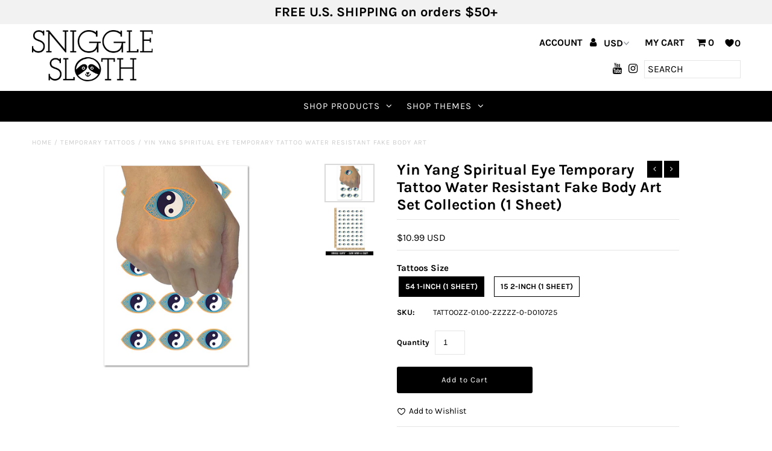

--- FILE ---
content_type: text/html; charset=utf-8
request_url: https://snigglesloth.com/collections/temporary-tattoos/products/yin-yang-spiritual-eye-color-temporary-tattoos
body_size: 28297
content:
<!DOCTYPE html>
<!--[if lt IE 7 ]><html class="ie ie6" lang="en"> <![endif]-->
<!--[if IE 7 ]><html class="ie ie7" lang="en"> <![endif]-->
<!--[if IE 8 ]><html class="ie ie8" lang="en"> <![endif]-->
<!--[if (gte IE 9)|!(IE)]><!--><html lang="en" class="no-js"> <!--<![endif]-->
<head>
  <meta charset="utf-8" />

  <!-- Add any tracking or verification meta content below this line -->
  <!-- Facebook or Google Analytics tracking should be placed in your Online store > Preferences and not your theme -->

  <!-- Meta content
================================================== -->

  <title>
    Yin Yang Spiritual Eye Temporary Tattoo Water Resistant Fake Body Art  &ndash; Sniggle Sloth
  </title>
  
  <meta name="description" content="FUN TATTOOS - Enjoy this fun sheet of temporary tattoos that can be applied on skin or used as a waterslide decal on a variety of surfaces. Temporary tattoos are great for party favors, events, costumes and dress-up, permanent tattoo testing or just for fun. 2 SIZES AVAILABLE - The single sheet features either 54 1&quot; or" />
  
  <link rel="canonical" href="https://snigglesloth.com/products/yin-yang-spiritual-eye-color-temporary-tattoos" />

  

<meta property="og:type" content="product">
<meta property="og:title" content="Yin Yang Spiritual Eye Temporary Tattoo Water Resistant Fake Body Art Set Collection (1 Sheet)">
<meta property="og:url" content="https://snigglesloth.com/products/yin-yang-spiritual-eye-color-temporary-tattoos">
<meta property="og:description" content="
FUN TATTOOS - Enjoy this fun sheet of temporary tattoos that can be applied on skin or used as a waterslide decal on a variety of surfaces. Temporary tattoos are great for party favors, events, costumes and dress-up, permanent tattoo testing or just for fun.

2 SIZES AVAILABLE - The single sheet features either 54 1&quot; or 15 2&quot; temporary tattoos in the design shown. Each size references the longest side of the tattoo.

EASY TO APPLY - You can apply the tattoos in just a few easy steps.

WATERPROOF - Your temporary tattoo can last for several days, even after swimming or showering. 

PRINTED IN THE USA - The temporary tattoos are designed and printed in our Sniggle Sloth California facility. Each sheet sold separately.
">

<meta property="og:image" content="http://snigglesloth.com/cdn/shop/products/tattoo-color-d010725-1web_grande.jpg?v=1708205108">
<meta property="og:image:secure_url" content="https://snigglesloth.com/cdn/shop/products/tattoo-color-d010725-1web_grande.jpg?v=1708205108">

<meta property="og:image" content="http://snigglesloth.com/cdn/shop/products/tattoo-color-1.00in-d010725-2_grande.jpg?v=1708205108">
<meta property="og:image:secure_url" content="https://snigglesloth.com/cdn/shop/products/tattoo-color-1.00in-d010725-2_grande.jpg?v=1708205108">

<meta property="og:price:amount" content="10.99">
<meta property="og:price:currency" content="USD">

<meta property="og:site_name" content="Sniggle Sloth">



<meta name="twitter:card" content="summary">


<meta name="twitter:site" content="@">


<meta name="twitter:title" content="Yin Yang Spiritual Eye Temporary Tattoo Water Resistant Fake Body Art Set Collection (1 Sheet)">
<meta name="twitter:description" content="
FUN TATTOOS - Enjoy this fun sheet of temporary tattoos that can be applied on skin or used as a waterslide decal on a variety of surfaces. Temporary tattoos are great for party favors, events, costu">
<meta name="twitter:image" content="https://snigglesloth.com/cdn/shop/products/tattoo-color-d010725-1web_large.jpg?v=1708205108">
<meta name="twitter:image:width" content="480">
<meta name="twitter:image:height" content="480">


  <!-- CSS
================================================== -->

  <link href="//snigglesloth.com/cdn/shop/t/3/assets/stylesheet.css?v=104048481713223208881759259409" rel="stylesheet" type="text/css" media="all" />
  <link href="//snigglesloth.com/cdn/shop/t/3/assets/font-awesome.css?v=98795270751561101151572281830" rel="stylesheet" type="text/css" media="all" />
  <link href="//snigglesloth.com/cdn/shop/t/3/assets/queries.css?v=125635795768468273991572281856" rel="stylesheet" type="text/css" media="all" />

  <!-- Typography
================================================== -->

    
    
  
  
  

  
  

  
    
  
  
     

  
     

  
    

  
       

  
    
  
  
  
  
  
  
  
  
      

  
   
  
  
     
  
  
      

  
   

  
   

  
   

  <!-- JS
================================================== -->

  <script src="//ajax.googleapis.com/ajax/libs/jquery/2.2.4/jquery.min.js" type="text/javascript"></script>
  <script src="//snigglesloth.com/cdn/shop/t/3/assets/eventemitter3.min.js?v=27939738353326123541669737044" type="text/javascript"></script>
<script src="//snigglesloth.com/cdn/s/javascripts/currencies.js" type="text/javascript"></script>
<script src="//snigglesloth.com/cdn/shop/t/3/assets/jquery.currencies.min.js?v=30321906837909522691572281837" type="text/javascript"></script>

<script>

Currency.format = 'money_with_currency_format';
var shopCurrency = 'USD';

/* Sometimes merchants change their shop currency, let's tell our JavaScript file */
Currency.moneyFormats[shopCurrency].money_with_currency_format = "${{amount}} USD";
Currency.moneyFormats[shopCurrency].money_format = "${{amount}}";

/* Default currency */
var defaultCurrency = 'USD';

/* Cookie currency */
var cookieCurrency = Currency.cookie.read();

$( document ).ready(function() {
  /* Fix for customer account pages */
  jQuery('span.money span.money').each(function() {
    jQuery(this).parents('span.money').removeClass('money');
  });

  /* Saving the current price */
  jQuery('span.money').each(function() {
    jQuery(this).attr('data-currency-USD', jQuery(this).html());
  });

  // If there's no cookie.
  if (cookieCurrency == null) {
    if (shopCurrency !== defaultCurrency) {
      Currency.convertAll(shopCurrency, defaultCurrency);
    }
    else {
      Currency.currentCurrency = defaultCurrency;
    }
  }
  // If the cookie value does not correspond to any value in the currency dropdown.
  else if (jQuery('[name=currencies]').size() && jQuery('[name=currencies] option[value=' + cookieCurrency + ']').size() === 0) {
    Currency.currentCurrency = shopCurrency;
    Currency.cookie.write(shopCurrency);
  }
  // If the cookie value is the same as the shop currency set in settings.
  else if (cookieCurrency === shopCurrency) {
    Currency.currentCurrency = shopCurrency;
  }
  // If the cookie currency is different than the shop currency.
  else {
    Currency.currentCurrency = cookieCurrency || USD;
  }

  // Update (on load) the currency shown in currency picker to currentCurrrency.
  jQuery('[name=currencies]').val(Currency.currentCurrency).change(function() {
    var newCurrency = jQuery(this).val();

    Currency.convertAll(Currency.currentCurrency, newCurrency);
  });

  // Convert all currencies with span.money to currentCurrrency on doc.ready load.
  Currency.convertAll(shopCurrency, Currency.currentCurrency);
});

</script>

<script src="//snigglesloth.com/cdn/shop/t/3/assets/theme.js?v=95958521006798521291687960323" type="text/javascript"></script>
  <script src="//snigglesloth.com/cdn/shopifycloud/storefront/assets/themes_support/option_selection-b017cd28.js" type="text/javascript"></script>
  <script src="//snigglesloth.com/cdn/shop/t/3/assets/jquery.fs.shifter.js?v=49917305197206640071572281838" type="text/javascript"></script>
  
  <meta name="viewport" content="width=device-width, initial-scale=1, maximum-scale=1, user-scalable=no">

  <!-- Favicons
================================================== -->

  <link rel="shortcut icon" href="//snigglesloth.com/cdn/shop/t/3/assets/favicon.png?v=167017646191190213721572284294">

  

  <!-- OutlinkStickyBtn CODE Start --><!-- OutlinkStickyBtn END --> <script>window.performance && window.performance.mark && window.performance.mark('shopify.content_for_header.start');</script><meta name="google-site-verification" content="tP_33P1liBmivQYj4yiCmtsk1zp4wvLRgtASKO5N0Z0">
<meta id="shopify-digital-wallet" name="shopify-digital-wallet" content="/25083576375/digital_wallets/dialog">
<meta name="shopify-checkout-api-token" content="17d157d90cdbd8bb85bc7ecd3b963084">
<meta id="in-context-paypal-metadata" data-shop-id="25083576375" data-venmo-supported="false" data-environment="production" data-locale="en_US" data-paypal-v4="true" data-currency="USD">
<link rel="alternate" type="application/json+oembed" href="https://snigglesloth.com/products/yin-yang-spiritual-eye-color-temporary-tattoos.oembed">
<script async="async" src="/checkouts/internal/preloads.js?locale=en-US"></script>
<link rel="preconnect" href="https://shop.app" crossorigin="anonymous">
<script async="async" src="https://shop.app/checkouts/internal/preloads.js?locale=en-US&shop_id=25083576375" crossorigin="anonymous"></script>
<script id="apple-pay-shop-capabilities" type="application/json">{"shopId":25083576375,"countryCode":"US","currencyCode":"USD","merchantCapabilities":["supports3DS"],"merchantId":"gid:\/\/shopify\/Shop\/25083576375","merchantName":"Sniggle Sloth","requiredBillingContactFields":["postalAddress","email","phone"],"requiredShippingContactFields":["postalAddress","email","phone"],"shippingType":"shipping","supportedNetworks":["visa","masterCard","amex","discover","elo","jcb"],"total":{"type":"pending","label":"Sniggle Sloth","amount":"1.00"},"shopifyPaymentsEnabled":true,"supportsSubscriptions":true}</script>
<script id="shopify-features" type="application/json">{"accessToken":"17d157d90cdbd8bb85bc7ecd3b963084","betas":["rich-media-storefront-analytics"],"domain":"snigglesloth.com","predictiveSearch":true,"shopId":25083576375,"locale":"en"}</script>
<script>var Shopify = Shopify || {};
Shopify.shop = "sniggle-sloth.myshopify.com";
Shopify.locale = "en";
Shopify.currency = {"active":"USD","rate":"1.0"};
Shopify.country = "US";
Shopify.theme = {"name":"Fashionopolism","id":78806581303,"schema_name":"Fashionopolism","schema_version":"5.7","theme_store_id":141,"role":"main"};
Shopify.theme.handle = "null";
Shopify.theme.style = {"id":null,"handle":null};
Shopify.cdnHost = "snigglesloth.com/cdn";
Shopify.routes = Shopify.routes || {};
Shopify.routes.root = "/";</script>
<script type="module">!function(o){(o.Shopify=o.Shopify||{}).modules=!0}(window);</script>
<script>!function(o){function n(){var o=[];function n(){o.push(Array.prototype.slice.apply(arguments))}return n.q=o,n}var t=o.Shopify=o.Shopify||{};t.loadFeatures=n(),t.autoloadFeatures=n()}(window);</script>
<script>
  window.ShopifyPay = window.ShopifyPay || {};
  window.ShopifyPay.apiHost = "shop.app\/pay";
  window.ShopifyPay.redirectState = null;
</script>
<script id="shop-js-analytics" type="application/json">{"pageType":"product"}</script>
<script defer="defer" async type="module" src="//snigglesloth.com/cdn/shopifycloud/shop-js/modules/v2/client.init-shop-cart-sync_BT-GjEfc.en.esm.js"></script>
<script defer="defer" async type="module" src="//snigglesloth.com/cdn/shopifycloud/shop-js/modules/v2/chunk.common_D58fp_Oc.esm.js"></script>
<script defer="defer" async type="module" src="//snigglesloth.com/cdn/shopifycloud/shop-js/modules/v2/chunk.modal_xMitdFEc.esm.js"></script>
<script type="module">
  await import("//snigglesloth.com/cdn/shopifycloud/shop-js/modules/v2/client.init-shop-cart-sync_BT-GjEfc.en.esm.js");
await import("//snigglesloth.com/cdn/shopifycloud/shop-js/modules/v2/chunk.common_D58fp_Oc.esm.js");
await import("//snigglesloth.com/cdn/shopifycloud/shop-js/modules/v2/chunk.modal_xMitdFEc.esm.js");

  window.Shopify.SignInWithShop?.initShopCartSync?.({"fedCMEnabled":true,"windoidEnabled":true});

</script>
<script>
  window.Shopify = window.Shopify || {};
  if (!window.Shopify.featureAssets) window.Shopify.featureAssets = {};
  window.Shopify.featureAssets['shop-js'] = {"shop-cart-sync":["modules/v2/client.shop-cart-sync_DZOKe7Ll.en.esm.js","modules/v2/chunk.common_D58fp_Oc.esm.js","modules/v2/chunk.modal_xMitdFEc.esm.js"],"init-fed-cm":["modules/v2/client.init-fed-cm_B6oLuCjv.en.esm.js","modules/v2/chunk.common_D58fp_Oc.esm.js","modules/v2/chunk.modal_xMitdFEc.esm.js"],"shop-cash-offers":["modules/v2/client.shop-cash-offers_D2sdYoxE.en.esm.js","modules/v2/chunk.common_D58fp_Oc.esm.js","modules/v2/chunk.modal_xMitdFEc.esm.js"],"shop-login-button":["modules/v2/client.shop-login-button_QeVjl5Y3.en.esm.js","modules/v2/chunk.common_D58fp_Oc.esm.js","modules/v2/chunk.modal_xMitdFEc.esm.js"],"pay-button":["modules/v2/client.pay-button_DXTOsIq6.en.esm.js","modules/v2/chunk.common_D58fp_Oc.esm.js","modules/v2/chunk.modal_xMitdFEc.esm.js"],"shop-button":["modules/v2/client.shop-button_DQZHx9pm.en.esm.js","modules/v2/chunk.common_D58fp_Oc.esm.js","modules/v2/chunk.modal_xMitdFEc.esm.js"],"avatar":["modules/v2/client.avatar_BTnouDA3.en.esm.js"],"init-windoid":["modules/v2/client.init-windoid_CR1B-cfM.en.esm.js","modules/v2/chunk.common_D58fp_Oc.esm.js","modules/v2/chunk.modal_xMitdFEc.esm.js"],"init-shop-for-new-customer-accounts":["modules/v2/client.init-shop-for-new-customer-accounts_C_vY_xzh.en.esm.js","modules/v2/client.shop-login-button_QeVjl5Y3.en.esm.js","modules/v2/chunk.common_D58fp_Oc.esm.js","modules/v2/chunk.modal_xMitdFEc.esm.js"],"init-shop-email-lookup-coordinator":["modules/v2/client.init-shop-email-lookup-coordinator_BI7n9ZSv.en.esm.js","modules/v2/chunk.common_D58fp_Oc.esm.js","modules/v2/chunk.modal_xMitdFEc.esm.js"],"init-shop-cart-sync":["modules/v2/client.init-shop-cart-sync_BT-GjEfc.en.esm.js","modules/v2/chunk.common_D58fp_Oc.esm.js","modules/v2/chunk.modal_xMitdFEc.esm.js"],"shop-toast-manager":["modules/v2/client.shop-toast-manager_DiYdP3xc.en.esm.js","modules/v2/chunk.common_D58fp_Oc.esm.js","modules/v2/chunk.modal_xMitdFEc.esm.js"],"init-customer-accounts":["modules/v2/client.init-customer-accounts_D9ZNqS-Q.en.esm.js","modules/v2/client.shop-login-button_QeVjl5Y3.en.esm.js","modules/v2/chunk.common_D58fp_Oc.esm.js","modules/v2/chunk.modal_xMitdFEc.esm.js"],"init-customer-accounts-sign-up":["modules/v2/client.init-customer-accounts-sign-up_iGw4briv.en.esm.js","modules/v2/client.shop-login-button_QeVjl5Y3.en.esm.js","modules/v2/chunk.common_D58fp_Oc.esm.js","modules/v2/chunk.modal_xMitdFEc.esm.js"],"shop-follow-button":["modules/v2/client.shop-follow-button_CqMgW2wH.en.esm.js","modules/v2/chunk.common_D58fp_Oc.esm.js","modules/v2/chunk.modal_xMitdFEc.esm.js"],"checkout-modal":["modules/v2/client.checkout-modal_xHeaAweL.en.esm.js","modules/v2/chunk.common_D58fp_Oc.esm.js","modules/v2/chunk.modal_xMitdFEc.esm.js"],"shop-login":["modules/v2/client.shop-login_D91U-Q7h.en.esm.js","modules/v2/chunk.common_D58fp_Oc.esm.js","modules/v2/chunk.modal_xMitdFEc.esm.js"],"lead-capture":["modules/v2/client.lead-capture_BJmE1dJe.en.esm.js","modules/v2/chunk.common_D58fp_Oc.esm.js","modules/v2/chunk.modal_xMitdFEc.esm.js"],"payment-terms":["modules/v2/client.payment-terms_Ci9AEqFq.en.esm.js","modules/v2/chunk.common_D58fp_Oc.esm.js","modules/v2/chunk.modal_xMitdFEc.esm.js"]};
</script>
<script>(function() {
  var isLoaded = false;
  function asyncLoad() {
    if (isLoaded) return;
    isLoaded = true;
    var urls = ["https:\/\/intg.snapchat.com\/shopify\/shopify-scevent-init.js?id=f5177d15-f7f1-4142-9385-61c99998d63a\u0026shop=sniggle-sloth.myshopify.com","https:\/\/static.getangler.ai\/dist\/shp_script_tag\/_latest.min.js?shop=sniggle-sloth.myshopify.com"];
    for (var i = 0; i < urls.length; i++) {
      var s = document.createElement('script');
      s.type = 'text/javascript';
      s.async = true;
      s.src = urls[i];
      var x = document.getElementsByTagName('script')[0];
      x.parentNode.insertBefore(s, x);
    }
  };
  if(window.attachEvent) {
    window.attachEvent('onload', asyncLoad);
  } else {
    window.addEventListener('load', asyncLoad, false);
  }
})();</script>
<script id="__st">var __st={"a":25083576375,"offset":-28800,"reqid":"55a06312-868b-46be-9c91-3ea857dc65c4-1769114595","pageurl":"snigglesloth.com\/collections\/temporary-tattoos\/products\/yin-yang-spiritual-eye-color-temporary-tattoos","u":"579690f3179d","p":"product","rtyp":"product","rid":6928167239735};</script>
<script>window.ShopifyPaypalV4VisibilityTracking = true;</script>
<script id="captcha-bootstrap">!function(){'use strict';const t='contact',e='account',n='new_comment',o=[[t,t],['blogs',n],['comments',n],[t,'customer']],c=[[e,'customer_login'],[e,'guest_login'],[e,'recover_customer_password'],[e,'create_customer']],r=t=>t.map((([t,e])=>`form[action*='/${t}']:not([data-nocaptcha='true']) input[name='form_type'][value='${e}']`)).join(','),a=t=>()=>t?[...document.querySelectorAll(t)].map((t=>t.form)):[];function s(){const t=[...o],e=r(t);return a(e)}const i='password',u='form_key',d=['recaptcha-v3-token','g-recaptcha-response','h-captcha-response',i],f=()=>{try{return window.sessionStorage}catch{return}},m='__shopify_v',_=t=>t.elements[u];function p(t,e,n=!1){try{const o=window.sessionStorage,c=JSON.parse(o.getItem(e)),{data:r}=function(t){const{data:e,action:n}=t;return t[m]||n?{data:e,action:n}:{data:t,action:n}}(c);for(const[e,n]of Object.entries(r))t.elements[e]&&(t.elements[e].value=n);n&&o.removeItem(e)}catch(o){console.error('form repopulation failed',{error:o})}}const l='form_type',E='cptcha';function T(t){t.dataset[E]=!0}const w=window,h=w.document,L='Shopify',v='ce_forms',y='captcha';let A=!1;((t,e)=>{const n=(g='f06e6c50-85a8-45c8-87d0-21a2b65856fe',I='https://cdn.shopify.com/shopifycloud/storefront-forms-hcaptcha/ce_storefront_forms_captcha_hcaptcha.v1.5.2.iife.js',D={infoText:'Protected by hCaptcha',privacyText:'Privacy',termsText:'Terms'},(t,e,n)=>{const o=w[L][v],c=o.bindForm;if(c)return c(t,g,e,D).then(n);var r;o.q.push([[t,g,e,D],n]),r=I,A||(h.body.append(Object.assign(h.createElement('script'),{id:'captcha-provider',async:!0,src:r})),A=!0)});var g,I,D;w[L]=w[L]||{},w[L][v]=w[L][v]||{},w[L][v].q=[],w[L][y]=w[L][y]||{},w[L][y].protect=function(t,e){n(t,void 0,e),T(t)},Object.freeze(w[L][y]),function(t,e,n,w,h,L){const[v,y,A,g]=function(t,e,n){const i=e?o:[],u=t?c:[],d=[...i,...u],f=r(d),m=r(i),_=r(d.filter((([t,e])=>n.includes(e))));return[a(f),a(m),a(_),s()]}(w,h,L),I=t=>{const e=t.target;return e instanceof HTMLFormElement?e:e&&e.form},D=t=>v().includes(t);t.addEventListener('submit',(t=>{const e=I(t);if(!e)return;const n=D(e)&&!e.dataset.hcaptchaBound&&!e.dataset.recaptchaBound,o=_(e),c=g().includes(e)&&(!o||!o.value);(n||c)&&t.preventDefault(),c&&!n&&(function(t){try{if(!f())return;!function(t){const e=f();if(!e)return;const n=_(t);if(!n)return;const o=n.value;o&&e.removeItem(o)}(t);const e=Array.from(Array(32),(()=>Math.random().toString(36)[2])).join('');!function(t,e){_(t)||t.append(Object.assign(document.createElement('input'),{type:'hidden',name:u})),t.elements[u].value=e}(t,e),function(t,e){const n=f();if(!n)return;const o=[...t.querySelectorAll(`input[type='${i}']`)].map((({name:t})=>t)),c=[...d,...o],r={};for(const[a,s]of new FormData(t).entries())c.includes(a)||(r[a]=s);n.setItem(e,JSON.stringify({[m]:1,action:t.action,data:r}))}(t,e)}catch(e){console.error('failed to persist form',e)}}(e),e.submit())}));const S=(t,e)=>{t&&!t.dataset[E]&&(n(t,e.some((e=>e===t))),T(t))};for(const o of['focusin','change'])t.addEventListener(o,(t=>{const e=I(t);D(e)&&S(e,y())}));const B=e.get('form_key'),M=e.get(l),P=B&&M;t.addEventListener('DOMContentLoaded',(()=>{const t=y();if(P)for(const e of t)e.elements[l].value===M&&p(e,B);[...new Set([...A(),...v().filter((t=>'true'===t.dataset.shopifyCaptcha))])].forEach((e=>S(e,t)))}))}(h,new URLSearchParams(w.location.search),n,t,e,['guest_login'])})(!0,!0)}();</script>
<script integrity="sha256-4kQ18oKyAcykRKYeNunJcIwy7WH5gtpwJnB7kiuLZ1E=" data-source-attribution="shopify.loadfeatures" defer="defer" src="//snigglesloth.com/cdn/shopifycloud/storefront/assets/storefront/load_feature-a0a9edcb.js" crossorigin="anonymous"></script>
<script crossorigin="anonymous" defer="defer" src="//snigglesloth.com/cdn/shopifycloud/storefront/assets/shopify_pay/storefront-65b4c6d7.js?v=20250812"></script>
<script data-source-attribution="shopify.dynamic_checkout.dynamic.init">var Shopify=Shopify||{};Shopify.PaymentButton=Shopify.PaymentButton||{isStorefrontPortableWallets:!0,init:function(){window.Shopify.PaymentButton.init=function(){};var t=document.createElement("script");t.src="https://snigglesloth.com/cdn/shopifycloud/portable-wallets/latest/portable-wallets.en.js",t.type="module",document.head.appendChild(t)}};
</script>
<script data-source-attribution="shopify.dynamic_checkout.buyer_consent">
  function portableWalletsHideBuyerConsent(e){var t=document.getElementById("shopify-buyer-consent"),n=document.getElementById("shopify-subscription-policy-button");t&&n&&(t.classList.add("hidden"),t.setAttribute("aria-hidden","true"),n.removeEventListener("click",e))}function portableWalletsShowBuyerConsent(e){var t=document.getElementById("shopify-buyer-consent"),n=document.getElementById("shopify-subscription-policy-button");t&&n&&(t.classList.remove("hidden"),t.removeAttribute("aria-hidden"),n.addEventListener("click",e))}window.Shopify?.PaymentButton&&(window.Shopify.PaymentButton.hideBuyerConsent=portableWalletsHideBuyerConsent,window.Shopify.PaymentButton.showBuyerConsent=portableWalletsShowBuyerConsent);
</script>
<script data-source-attribution="shopify.dynamic_checkout.cart.bootstrap">document.addEventListener("DOMContentLoaded",(function(){function t(){return document.querySelector("shopify-accelerated-checkout-cart, shopify-accelerated-checkout")}if(t())Shopify.PaymentButton.init();else{new MutationObserver((function(e,n){t()&&(Shopify.PaymentButton.init(),n.disconnect())})).observe(document.body,{childList:!0,subtree:!0})}}));
</script>
<link id="shopify-accelerated-checkout-styles" rel="stylesheet" media="screen" href="https://snigglesloth.com/cdn/shopifycloud/portable-wallets/latest/accelerated-checkout-backwards-compat.css" crossorigin="anonymous">
<style id="shopify-accelerated-checkout-cart">
        #shopify-buyer-consent {
  margin-top: 1em;
  display: inline-block;
  width: 100%;
}

#shopify-buyer-consent.hidden {
  display: none;
}

#shopify-subscription-policy-button {
  background: none;
  border: none;
  padding: 0;
  text-decoration: underline;
  font-size: inherit;
  cursor: pointer;
}

#shopify-subscription-policy-button::before {
  box-shadow: none;
}

      </style>
<script id="sections-script" data-sections="product-recommendations" defer="defer" src="//snigglesloth.com/cdn/shop/t/3/compiled_assets/scripts.js?v=40812"></script>
<script>window.performance && window.performance.mark && window.performance.mark('shopify.content_for_header.end');</script>

<!-- BEGIN app block: shopify://apps/klaviyo-email-marketing-sms/blocks/klaviyo-onsite-embed/2632fe16-c075-4321-a88b-50b567f42507 -->












  <script async src="https://static.klaviyo.com/onsite/js/RsdqA4/klaviyo.js?company_id=RsdqA4"></script>
  <script>!function(){if(!window.klaviyo){window._klOnsite=window._klOnsite||[];try{window.klaviyo=new Proxy({},{get:function(n,i){return"push"===i?function(){var n;(n=window._klOnsite).push.apply(n,arguments)}:function(){for(var n=arguments.length,o=new Array(n),w=0;w<n;w++)o[w]=arguments[w];var t="function"==typeof o[o.length-1]?o.pop():void 0,e=new Promise((function(n){window._klOnsite.push([i].concat(o,[function(i){t&&t(i),n(i)}]))}));return e}}})}catch(n){window.klaviyo=window.klaviyo||[],window.klaviyo.push=function(){var n;(n=window._klOnsite).push.apply(n,arguments)}}}}();</script>

  
    <script id="viewed_product">
      if (item == null) {
        var _learnq = _learnq || [];

        var MetafieldReviews = null
        var MetafieldYotpoRating = null
        var MetafieldYotpoCount = null
        var MetafieldLooxRating = null
        var MetafieldLooxCount = null
        var okendoProduct = null
        var okendoProductReviewCount = null
        var okendoProductReviewAverageValue = null
        try {
          // The following fields are used for Customer Hub recently viewed in order to add reviews.
          // This information is not part of __kla_viewed. Instead, it is part of __kla_viewed_reviewed_items
          MetafieldReviews = {};
          MetafieldYotpoRating = null
          MetafieldYotpoCount = null
          MetafieldLooxRating = null
          MetafieldLooxCount = null

          okendoProduct = null
          // If the okendo metafield is not legacy, it will error, which then requires the new json formatted data
          if (okendoProduct && 'error' in okendoProduct) {
            okendoProduct = null
          }
          okendoProductReviewCount = okendoProduct ? okendoProduct.reviewCount : null
          okendoProductReviewAverageValue = okendoProduct ? okendoProduct.reviewAverageValue : null
        } catch (error) {
          console.error('Error in Klaviyo onsite reviews tracking:', error);
        }

        var item = {
          Name: "Yin Yang Spiritual Eye Temporary Tattoo Water Resistant Fake Body Art Set Collection (1 Sheet)",
          ProductID: 6928167239735,
          Categories: ["Home1","Religion \u0026 Culture","Religion \u0026 Culture - Symbols","Temporary Tattoos"],
          ImageURL: "https://snigglesloth.com/cdn/shop/products/tattoo-color-d010725-1web_grande.jpg?v=1708205108",
          URL: "https://snigglesloth.com/products/yin-yang-spiritual-eye-color-temporary-tattoos",
          Brand: "Etsy Upload",
          Price: "$10.99",
          Value: "10.99",
          CompareAtPrice: "$0.00"
        };
        _learnq.push(['track', 'Viewed Product', item]);
        _learnq.push(['trackViewedItem', {
          Title: item.Name,
          ItemId: item.ProductID,
          Categories: item.Categories,
          ImageUrl: item.ImageURL,
          Url: item.URL,
          Metadata: {
            Brand: item.Brand,
            Price: item.Price,
            Value: item.Value,
            CompareAtPrice: item.CompareAtPrice
          },
          metafields:{
            reviews: MetafieldReviews,
            yotpo:{
              rating: MetafieldYotpoRating,
              count: MetafieldYotpoCount,
            },
            loox:{
              rating: MetafieldLooxRating,
              count: MetafieldLooxCount,
            },
            okendo: {
              rating: okendoProductReviewAverageValue,
              count: okendoProductReviewCount,
            }
          }
        }]);
      }
    </script>
  




  <script>
    window.klaviyoReviewsProductDesignMode = false
  </script>







<!-- END app block --><link href="https://monorail-edge.shopifysvc.com" rel="dns-prefetch">
<script>(function(){if ("sendBeacon" in navigator && "performance" in window) {try {var session_token_from_headers = performance.getEntriesByType('navigation')[0].serverTiming.find(x => x.name == '_s').description;} catch {var session_token_from_headers = undefined;}var session_cookie_matches = document.cookie.match(/_shopify_s=([^;]*)/);var session_token_from_cookie = session_cookie_matches && session_cookie_matches.length === 2 ? session_cookie_matches[1] : "";var session_token = session_token_from_headers || session_token_from_cookie || "";function handle_abandonment_event(e) {var entries = performance.getEntries().filter(function(entry) {return /monorail-edge.shopifysvc.com/.test(entry.name);});if (!window.abandonment_tracked && entries.length === 0) {window.abandonment_tracked = true;var currentMs = Date.now();var navigation_start = performance.timing.navigationStart;var payload = {shop_id: 25083576375,url: window.location.href,navigation_start,duration: currentMs - navigation_start,session_token,page_type: "product"};window.navigator.sendBeacon("https://monorail-edge.shopifysvc.com/v1/produce", JSON.stringify({schema_id: "online_store_buyer_site_abandonment/1.1",payload: payload,metadata: {event_created_at_ms: currentMs,event_sent_at_ms: currentMs}}));}}window.addEventListener('pagehide', handle_abandonment_event);}}());</script>
<script id="web-pixels-manager-setup">(function e(e,d,r,n,o){if(void 0===o&&(o={}),!Boolean(null===(a=null===(i=window.Shopify)||void 0===i?void 0:i.analytics)||void 0===a?void 0:a.replayQueue)){var i,a;window.Shopify=window.Shopify||{};var t=window.Shopify;t.analytics=t.analytics||{};var s=t.analytics;s.replayQueue=[],s.publish=function(e,d,r){return s.replayQueue.push([e,d,r]),!0};try{self.performance.mark("wpm:start")}catch(e){}var l=function(){var e={modern:/Edge?\/(1{2}[4-9]|1[2-9]\d|[2-9]\d{2}|\d{4,})\.\d+(\.\d+|)|Firefox\/(1{2}[4-9]|1[2-9]\d|[2-9]\d{2}|\d{4,})\.\d+(\.\d+|)|Chrom(ium|e)\/(9{2}|\d{3,})\.\d+(\.\d+|)|(Maci|X1{2}).+ Version\/(15\.\d+|(1[6-9]|[2-9]\d|\d{3,})\.\d+)([,.]\d+|)( \(\w+\)|)( Mobile\/\w+|) Safari\/|Chrome.+OPR\/(9{2}|\d{3,})\.\d+\.\d+|(CPU[ +]OS|iPhone[ +]OS|CPU[ +]iPhone|CPU IPhone OS|CPU iPad OS)[ +]+(15[._]\d+|(1[6-9]|[2-9]\d|\d{3,})[._]\d+)([._]\d+|)|Android:?[ /-](13[3-9]|1[4-9]\d|[2-9]\d{2}|\d{4,})(\.\d+|)(\.\d+|)|Android.+Firefox\/(13[5-9]|1[4-9]\d|[2-9]\d{2}|\d{4,})\.\d+(\.\d+|)|Android.+Chrom(ium|e)\/(13[3-9]|1[4-9]\d|[2-9]\d{2}|\d{4,})\.\d+(\.\d+|)|SamsungBrowser\/([2-9]\d|\d{3,})\.\d+/,legacy:/Edge?\/(1[6-9]|[2-9]\d|\d{3,})\.\d+(\.\d+|)|Firefox\/(5[4-9]|[6-9]\d|\d{3,})\.\d+(\.\d+|)|Chrom(ium|e)\/(5[1-9]|[6-9]\d|\d{3,})\.\d+(\.\d+|)([\d.]+$|.*Safari\/(?![\d.]+ Edge\/[\d.]+$))|(Maci|X1{2}).+ Version\/(10\.\d+|(1[1-9]|[2-9]\d|\d{3,})\.\d+)([,.]\d+|)( \(\w+\)|)( Mobile\/\w+|) Safari\/|Chrome.+OPR\/(3[89]|[4-9]\d|\d{3,})\.\d+\.\d+|(CPU[ +]OS|iPhone[ +]OS|CPU[ +]iPhone|CPU IPhone OS|CPU iPad OS)[ +]+(10[._]\d+|(1[1-9]|[2-9]\d|\d{3,})[._]\d+)([._]\d+|)|Android:?[ /-](13[3-9]|1[4-9]\d|[2-9]\d{2}|\d{4,})(\.\d+|)(\.\d+|)|Mobile Safari.+OPR\/([89]\d|\d{3,})\.\d+\.\d+|Android.+Firefox\/(13[5-9]|1[4-9]\d|[2-9]\d{2}|\d{4,})\.\d+(\.\d+|)|Android.+Chrom(ium|e)\/(13[3-9]|1[4-9]\d|[2-9]\d{2}|\d{4,})\.\d+(\.\d+|)|Android.+(UC? ?Browser|UCWEB|U3)[ /]?(15\.([5-9]|\d{2,})|(1[6-9]|[2-9]\d|\d{3,})\.\d+)\.\d+|SamsungBrowser\/(5\.\d+|([6-9]|\d{2,})\.\d+)|Android.+MQ{2}Browser\/(14(\.(9|\d{2,})|)|(1[5-9]|[2-9]\d|\d{3,})(\.\d+|))(\.\d+|)|K[Aa][Ii]OS\/(3\.\d+|([4-9]|\d{2,})\.\d+)(\.\d+|)/},d=e.modern,r=e.legacy,n=navigator.userAgent;return n.match(d)?"modern":n.match(r)?"legacy":"unknown"}(),u="modern"===l?"modern":"legacy",c=(null!=n?n:{modern:"",legacy:""})[u],f=function(e){return[e.baseUrl,"/wpm","/b",e.hashVersion,"modern"===e.buildTarget?"m":"l",".js"].join("")}({baseUrl:d,hashVersion:r,buildTarget:u}),m=function(e){var d=e.version,r=e.bundleTarget,n=e.surface,o=e.pageUrl,i=e.monorailEndpoint;return{emit:function(e){var a=e.status,t=e.errorMsg,s=(new Date).getTime(),l=JSON.stringify({metadata:{event_sent_at_ms:s},events:[{schema_id:"web_pixels_manager_load/3.1",payload:{version:d,bundle_target:r,page_url:o,status:a,surface:n,error_msg:t},metadata:{event_created_at_ms:s}}]});if(!i)return console&&console.warn&&console.warn("[Web Pixels Manager] No Monorail endpoint provided, skipping logging."),!1;try{return self.navigator.sendBeacon.bind(self.navigator)(i,l)}catch(e){}var u=new XMLHttpRequest;try{return u.open("POST",i,!0),u.setRequestHeader("Content-Type","text/plain"),u.send(l),!0}catch(e){return console&&console.warn&&console.warn("[Web Pixels Manager] Got an unhandled error while logging to Monorail."),!1}}}}({version:r,bundleTarget:l,surface:e.surface,pageUrl:self.location.href,monorailEndpoint:e.monorailEndpoint});try{o.browserTarget=l,function(e){var d=e.src,r=e.async,n=void 0===r||r,o=e.onload,i=e.onerror,a=e.sri,t=e.scriptDataAttributes,s=void 0===t?{}:t,l=document.createElement("script"),u=document.querySelector("head"),c=document.querySelector("body");if(l.async=n,l.src=d,a&&(l.integrity=a,l.crossOrigin="anonymous"),s)for(var f in s)if(Object.prototype.hasOwnProperty.call(s,f))try{l.dataset[f]=s[f]}catch(e){}if(o&&l.addEventListener("load",o),i&&l.addEventListener("error",i),u)u.appendChild(l);else{if(!c)throw new Error("Did not find a head or body element to append the script");c.appendChild(l)}}({src:f,async:!0,onload:function(){if(!function(){var e,d;return Boolean(null===(d=null===(e=window.Shopify)||void 0===e?void 0:e.analytics)||void 0===d?void 0:d.initialized)}()){var d=window.webPixelsManager.init(e)||void 0;if(d){var r=window.Shopify.analytics;r.replayQueue.forEach((function(e){var r=e[0],n=e[1],o=e[2];d.publishCustomEvent(r,n,o)})),r.replayQueue=[],r.publish=d.publishCustomEvent,r.visitor=d.visitor,r.initialized=!0}}},onerror:function(){return m.emit({status:"failed",errorMsg:"".concat(f," has failed to load")})},sri:function(e){var d=/^sha384-[A-Za-z0-9+/=]+$/;return"string"==typeof e&&d.test(e)}(c)?c:"",scriptDataAttributes:o}),m.emit({status:"loading"})}catch(e){m.emit({status:"failed",errorMsg:(null==e?void 0:e.message)||"Unknown error"})}}})({shopId: 25083576375,storefrontBaseUrl: "https://snigglesloth.com",extensionsBaseUrl: "https://extensions.shopifycdn.com/cdn/shopifycloud/web-pixels-manager",monorailEndpoint: "https://monorail-edge.shopifysvc.com/unstable/produce_batch",surface: "storefront-renderer",enabledBetaFlags: ["2dca8a86"],webPixelsConfigList: [{"id":"1067745335","configuration":"{\"workspaceId\":\"ws-sniggle-sloth-4j1exr_4k\",\"accessToken\":\"eyJhbGciOiJSUzI1NiIsInR5cCI6IkpXVCJ9.[base64].[base64]\"}","eventPayloadVersion":"v1","runtimeContext":"STRICT","scriptVersion":"322de89c0ff76f90e32734d53481ce94","type":"APP","apiClientId":15688597505,"privacyPurposes":["ANALYTICS","MARKETING","SALE_OF_DATA"],"dataSharingAdjustments":{"protectedCustomerApprovalScopes":["read_customer_address","read_customer_email","read_customer_name","read_customer_personal_data","read_customer_phone"]}},{"id":"912949303","configuration":"{\"accountID\":\"RsdqA4\",\"webPixelConfig\":\"eyJlbmFibGVBZGRlZFRvQ2FydEV2ZW50cyI6IHRydWV9\"}","eventPayloadVersion":"v1","runtimeContext":"STRICT","scriptVersion":"524f6c1ee37bacdca7657a665bdca589","type":"APP","apiClientId":123074,"privacyPurposes":["ANALYTICS","MARKETING"],"dataSharingAdjustments":{"protectedCustomerApprovalScopes":["read_customer_address","read_customer_email","read_customer_name","read_customer_personal_data","read_customer_phone"]}},{"id":"841383991","configuration":"{\"config\":\"{\\\"google_tag_ids\\\":[\\\"G-ZRSXSNK8NM\\\",\\\"GT-NCL674C\\\"],\\\"target_country\\\":\\\"US\\\",\\\"gtag_events\\\":[{\\\"type\\\":\\\"search\\\",\\\"action_label\\\":[\\\"G-ZRSXSNK8NM\\\",\\\"MC-1DK87SSEHF\\\"]},{\\\"type\\\":\\\"begin_checkout\\\",\\\"action_label\\\":[\\\"G-ZRSXSNK8NM\\\",\\\"MC-1DK87SSEHF\\\"]},{\\\"type\\\":\\\"view_item\\\",\\\"action_label\\\":[\\\"G-ZRSXSNK8NM\\\",\\\"MC-1DK87SSEHF\\\"]},{\\\"type\\\":\\\"purchase\\\",\\\"action_label\\\":[\\\"G-ZRSXSNK8NM\\\",\\\"MC-1DK87SSEHF\\\"]},{\\\"type\\\":\\\"page_view\\\",\\\"action_label\\\":[\\\"G-ZRSXSNK8NM\\\",\\\"MC-1DK87SSEHF\\\"]},{\\\"type\\\":\\\"add_payment_info\\\",\\\"action_label\\\":[\\\"G-ZRSXSNK8NM\\\",\\\"MC-1DK87SSEHF\\\"]},{\\\"type\\\":\\\"add_to_cart\\\",\\\"action_label\\\":[\\\"G-ZRSXSNK8NM\\\",\\\"MC-1DK87SSEHF\\\"]}],\\\"enable_monitoring_mode\\\":false}\"}","eventPayloadVersion":"v1","runtimeContext":"OPEN","scriptVersion":"b2a88bafab3e21179ed38636efcd8a93","type":"APP","apiClientId":1780363,"privacyPurposes":[],"dataSharingAdjustments":{"protectedCustomerApprovalScopes":["read_customer_address","read_customer_email","read_customer_name","read_customer_personal_data","read_customer_phone"]}},{"id":"44040247","configuration":"{\"tagID\":\"2612970940003\"}","eventPayloadVersion":"v1","runtimeContext":"STRICT","scriptVersion":"18031546ee651571ed29edbe71a3550b","type":"APP","apiClientId":3009811,"privacyPurposes":["ANALYTICS","MARKETING","SALE_OF_DATA"],"dataSharingAdjustments":{"protectedCustomerApprovalScopes":["read_customer_address","read_customer_email","read_customer_name","read_customer_personal_data","read_customer_phone"]}},{"id":"2129975","configuration":"{\"pixelId\":\"f5177d15-f7f1-4142-9385-61c99998d63a\"}","eventPayloadVersion":"v1","runtimeContext":"STRICT","scriptVersion":"c119f01612c13b62ab52809eb08154bb","type":"APP","apiClientId":2556259,"privacyPurposes":["ANALYTICS","MARKETING","SALE_OF_DATA"],"dataSharingAdjustments":{"protectedCustomerApprovalScopes":["read_customer_address","read_customer_email","read_customer_name","read_customer_personal_data","read_customer_phone"]}},{"id":"shopify-app-pixel","configuration":"{}","eventPayloadVersion":"v1","runtimeContext":"STRICT","scriptVersion":"0450","apiClientId":"shopify-pixel","type":"APP","privacyPurposes":["ANALYTICS","MARKETING"]},{"id":"shopify-custom-pixel","eventPayloadVersion":"v1","runtimeContext":"LAX","scriptVersion":"0450","apiClientId":"shopify-pixel","type":"CUSTOM","privacyPurposes":["ANALYTICS","MARKETING"]}],isMerchantRequest: false,initData: {"shop":{"name":"Sniggle Sloth","paymentSettings":{"currencyCode":"USD"},"myshopifyDomain":"sniggle-sloth.myshopify.com","countryCode":"US","storefrontUrl":"https:\/\/snigglesloth.com"},"customer":null,"cart":null,"checkout":null,"productVariants":[{"price":{"amount":10.99,"currencyCode":"USD"},"product":{"title":"Yin Yang Spiritual Eye Temporary Tattoo Water Resistant Fake Body Art Set Collection (1 Sheet)","vendor":"Etsy Upload","id":"6928167239735","untranslatedTitle":"Yin Yang Spiritual Eye Temporary Tattoo Water Resistant Fake Body Art Set Collection (1 Sheet)","url":"\/products\/yin-yang-spiritual-eye-color-temporary-tattoos","type":"Temporary Color Tattoos"},"id":"40570750042167","image":{"src":"\/\/snigglesloth.com\/cdn\/shop\/products\/tattoo-color-d010725-1web.jpg?v=1708205108"},"sku":"TATTOOZZ-01.00-ZZZZZ-0-D010725","title":"54 1-Inch (1 Sheet)","untranslatedTitle":"54 1-Inch (1 Sheet)"},{"price":{"amount":10.99,"currencyCode":"USD"},"product":{"title":"Yin Yang Spiritual Eye Temporary Tattoo Water Resistant Fake Body Art Set Collection (1 Sheet)","vendor":"Etsy Upload","id":"6928167239735","untranslatedTitle":"Yin Yang Spiritual Eye Temporary Tattoo Water Resistant Fake Body Art Set Collection (1 Sheet)","url":"\/products\/yin-yang-spiritual-eye-color-temporary-tattoos","type":"Temporary Color Tattoos"},"id":"40570750074935","image":{"src":"\/\/snigglesloth.com\/cdn\/shop\/products\/tattoo-color-d010725-1web.jpg?v=1708205108"},"sku":"TATTOOZZ-02.00-ZZZZZ-0-D010725","title":"15 2-Inch (1 Sheet)","untranslatedTitle":"15 2-Inch (1 Sheet)"}],"purchasingCompany":null},},"https://snigglesloth.com/cdn","fcfee988w5aeb613cpc8e4bc33m6693e112",{"modern":"","legacy":""},{"shopId":"25083576375","storefrontBaseUrl":"https:\/\/snigglesloth.com","extensionBaseUrl":"https:\/\/extensions.shopifycdn.com\/cdn\/shopifycloud\/web-pixels-manager","surface":"storefront-renderer","enabledBetaFlags":"[\"2dca8a86\"]","isMerchantRequest":"false","hashVersion":"fcfee988w5aeb613cpc8e4bc33m6693e112","publish":"custom","events":"[[\"page_viewed\",{}],[\"product_viewed\",{\"productVariant\":{\"price\":{\"amount\":10.99,\"currencyCode\":\"USD\"},\"product\":{\"title\":\"Yin Yang Spiritual Eye Temporary Tattoo Water Resistant Fake Body Art Set Collection (1 Sheet)\",\"vendor\":\"Etsy Upload\",\"id\":\"6928167239735\",\"untranslatedTitle\":\"Yin Yang Spiritual Eye Temporary Tattoo Water Resistant Fake Body Art Set Collection (1 Sheet)\",\"url\":\"\/products\/yin-yang-spiritual-eye-color-temporary-tattoos\",\"type\":\"Temporary Color Tattoos\"},\"id\":\"40570750042167\",\"image\":{\"src\":\"\/\/snigglesloth.com\/cdn\/shop\/products\/tattoo-color-d010725-1web.jpg?v=1708205108\"},\"sku\":\"TATTOOZZ-01.00-ZZZZZ-0-D010725\",\"title\":\"54 1-Inch (1 Sheet)\",\"untranslatedTitle\":\"54 1-Inch (1 Sheet)\"}}]]"});</script><script>
  window.ShopifyAnalytics = window.ShopifyAnalytics || {};
  window.ShopifyAnalytics.meta = window.ShopifyAnalytics.meta || {};
  window.ShopifyAnalytics.meta.currency = 'USD';
  var meta = {"product":{"id":6928167239735,"gid":"gid:\/\/shopify\/Product\/6928167239735","vendor":"Etsy Upload","type":"Temporary Color Tattoos","handle":"yin-yang-spiritual-eye-color-temporary-tattoos","variants":[{"id":40570750042167,"price":1099,"name":"Yin Yang Spiritual Eye Temporary Tattoo Water Resistant Fake Body Art Set Collection (1 Sheet) - 54 1-Inch (1 Sheet)","public_title":"54 1-Inch (1 Sheet)","sku":"TATTOOZZ-01.00-ZZZZZ-0-D010725"},{"id":40570750074935,"price":1099,"name":"Yin Yang Spiritual Eye Temporary Tattoo Water Resistant Fake Body Art Set Collection (1 Sheet) - 15 2-Inch (1 Sheet)","public_title":"15 2-Inch (1 Sheet)","sku":"TATTOOZZ-02.00-ZZZZZ-0-D010725"}],"remote":false},"page":{"pageType":"product","resourceType":"product","resourceId":6928167239735,"requestId":"55a06312-868b-46be-9c91-3ea857dc65c4-1769114595"}};
  for (var attr in meta) {
    window.ShopifyAnalytics.meta[attr] = meta[attr];
  }
</script>
<script class="analytics">
  (function () {
    var customDocumentWrite = function(content) {
      var jquery = null;

      if (window.jQuery) {
        jquery = window.jQuery;
      } else if (window.Checkout && window.Checkout.$) {
        jquery = window.Checkout.$;
      }

      if (jquery) {
        jquery('body').append(content);
      }
    };

    var hasLoggedConversion = function(token) {
      if (token) {
        return document.cookie.indexOf('loggedConversion=' + token) !== -1;
      }
      return false;
    }

    var setCookieIfConversion = function(token) {
      if (token) {
        var twoMonthsFromNow = new Date(Date.now());
        twoMonthsFromNow.setMonth(twoMonthsFromNow.getMonth() + 2);

        document.cookie = 'loggedConversion=' + token + '; expires=' + twoMonthsFromNow;
      }
    }

    var trekkie = window.ShopifyAnalytics.lib = window.trekkie = window.trekkie || [];
    if (trekkie.integrations) {
      return;
    }
    trekkie.methods = [
      'identify',
      'page',
      'ready',
      'track',
      'trackForm',
      'trackLink'
    ];
    trekkie.factory = function(method) {
      return function() {
        var args = Array.prototype.slice.call(arguments);
        args.unshift(method);
        trekkie.push(args);
        return trekkie;
      };
    };
    for (var i = 0; i < trekkie.methods.length; i++) {
      var key = trekkie.methods[i];
      trekkie[key] = trekkie.factory(key);
    }
    trekkie.load = function(config) {
      trekkie.config = config || {};
      trekkie.config.initialDocumentCookie = document.cookie;
      var first = document.getElementsByTagName('script')[0];
      var script = document.createElement('script');
      script.type = 'text/javascript';
      script.onerror = function(e) {
        var scriptFallback = document.createElement('script');
        scriptFallback.type = 'text/javascript';
        scriptFallback.onerror = function(error) {
                var Monorail = {
      produce: function produce(monorailDomain, schemaId, payload) {
        var currentMs = new Date().getTime();
        var event = {
          schema_id: schemaId,
          payload: payload,
          metadata: {
            event_created_at_ms: currentMs,
            event_sent_at_ms: currentMs
          }
        };
        return Monorail.sendRequest("https://" + monorailDomain + "/v1/produce", JSON.stringify(event));
      },
      sendRequest: function sendRequest(endpointUrl, payload) {
        // Try the sendBeacon API
        if (window && window.navigator && typeof window.navigator.sendBeacon === 'function' && typeof window.Blob === 'function' && !Monorail.isIos12()) {
          var blobData = new window.Blob([payload], {
            type: 'text/plain'
          });

          if (window.navigator.sendBeacon(endpointUrl, blobData)) {
            return true;
          } // sendBeacon was not successful

        } // XHR beacon

        var xhr = new XMLHttpRequest();

        try {
          xhr.open('POST', endpointUrl);
          xhr.setRequestHeader('Content-Type', 'text/plain');
          xhr.send(payload);
        } catch (e) {
          console.log(e);
        }

        return false;
      },
      isIos12: function isIos12() {
        return window.navigator.userAgent.lastIndexOf('iPhone; CPU iPhone OS 12_') !== -1 || window.navigator.userAgent.lastIndexOf('iPad; CPU OS 12_') !== -1;
      }
    };
    Monorail.produce('monorail-edge.shopifysvc.com',
      'trekkie_storefront_load_errors/1.1',
      {shop_id: 25083576375,
      theme_id: 78806581303,
      app_name: "storefront",
      context_url: window.location.href,
      source_url: "//snigglesloth.com/cdn/s/trekkie.storefront.46a754ac07d08c656eb845cfbf513dd9a18d4ced.min.js"});

        };
        scriptFallback.async = true;
        scriptFallback.src = '//snigglesloth.com/cdn/s/trekkie.storefront.46a754ac07d08c656eb845cfbf513dd9a18d4ced.min.js';
        first.parentNode.insertBefore(scriptFallback, first);
      };
      script.async = true;
      script.src = '//snigglesloth.com/cdn/s/trekkie.storefront.46a754ac07d08c656eb845cfbf513dd9a18d4ced.min.js';
      first.parentNode.insertBefore(script, first);
    };
    trekkie.load(
      {"Trekkie":{"appName":"storefront","development":false,"defaultAttributes":{"shopId":25083576375,"isMerchantRequest":null,"themeId":78806581303,"themeCityHash":"7894782489670925922","contentLanguage":"en","currency":"USD","eventMetadataId":"66b18f44-24da-4e10-9584-00a7bccb1d2a"},"isServerSideCookieWritingEnabled":true,"monorailRegion":"shop_domain","enabledBetaFlags":["65f19447"]},"Session Attribution":{},"S2S":{"facebookCapiEnabled":false,"source":"trekkie-storefront-renderer","apiClientId":580111}}
    );

    var loaded = false;
    trekkie.ready(function() {
      if (loaded) return;
      loaded = true;

      window.ShopifyAnalytics.lib = window.trekkie;

      var originalDocumentWrite = document.write;
      document.write = customDocumentWrite;
      try { window.ShopifyAnalytics.merchantGoogleAnalytics.call(this); } catch(error) {};
      document.write = originalDocumentWrite;

      window.ShopifyAnalytics.lib.page(null,{"pageType":"product","resourceType":"product","resourceId":6928167239735,"requestId":"55a06312-868b-46be-9c91-3ea857dc65c4-1769114595","shopifyEmitted":true});

      var match = window.location.pathname.match(/checkouts\/(.+)\/(thank_you|post_purchase)/)
      var token = match? match[1]: undefined;
      if (!hasLoggedConversion(token)) {
        setCookieIfConversion(token);
        window.ShopifyAnalytics.lib.track("Viewed Product",{"currency":"USD","variantId":40570750042167,"productId":6928167239735,"productGid":"gid:\/\/shopify\/Product\/6928167239735","name":"Yin Yang Spiritual Eye Temporary Tattoo Water Resistant Fake Body Art Set Collection (1 Sheet) - 54 1-Inch (1 Sheet)","price":"10.99","sku":"TATTOOZZ-01.00-ZZZZZ-0-D010725","brand":"Etsy Upload","variant":"54 1-Inch (1 Sheet)","category":"Temporary Color Tattoos","nonInteraction":true,"remote":false},undefined,undefined,{"shopifyEmitted":true});
      window.ShopifyAnalytics.lib.track("monorail:\/\/trekkie_storefront_viewed_product\/1.1",{"currency":"USD","variantId":40570750042167,"productId":6928167239735,"productGid":"gid:\/\/shopify\/Product\/6928167239735","name":"Yin Yang Spiritual Eye Temporary Tattoo Water Resistant Fake Body Art Set Collection (1 Sheet) - 54 1-Inch (1 Sheet)","price":"10.99","sku":"TATTOOZZ-01.00-ZZZZZ-0-D010725","brand":"Etsy Upload","variant":"54 1-Inch (1 Sheet)","category":"Temporary Color Tattoos","nonInteraction":true,"remote":false,"referer":"https:\/\/snigglesloth.com\/collections\/temporary-tattoos\/products\/yin-yang-spiritual-eye-color-temporary-tattoos"});
      }
    });


        var eventsListenerScript = document.createElement('script');
        eventsListenerScript.async = true;
        eventsListenerScript.src = "//snigglesloth.com/cdn/shopifycloud/storefront/assets/shop_events_listener-3da45d37.js";
        document.getElementsByTagName('head')[0].appendChild(eventsListenerScript);

})();</script>
<script
  defer
  src="https://snigglesloth.com/cdn/shopifycloud/perf-kit/shopify-perf-kit-3.0.4.min.js"
  data-application="storefront-renderer"
  data-shop-id="25083576375"
  data-render-region="gcp-us-central1"
  data-page-type="product"
  data-theme-instance-id="78806581303"
  data-theme-name="Fashionopolism"
  data-theme-version="5.7"
  data-monorail-region="shop_domain"
  data-resource-timing-sampling-rate="10"
  data-shs="true"
  data-shs-beacon="true"
  data-shs-export-with-fetch="true"
  data-shs-logs-sample-rate="1"
  data-shs-beacon-endpoint="https://snigglesloth.com/api/collect"
></script>
</head>

<body class="gridlock shifter product">
  <div id="CartDrawer" class="drawer drawer--right">
  <div class="drawer__header">
    <div class="table-cell">
    <h3>My Cart</h3>
    </div>
    <div class="table-cell">
    <span class="drawer__close js-drawer-close">
        Close
    </span>
    </div>
  </div>
  <div id="CartContainer"></div>
</div>
  <div id="shopify-section-mobile-navigation" class="shopify-section"><nav class="shifter-navigation no-fouc" data-section-id="mobile-navigation" data-section-type="mobile-navigation">
  <div class="search">
    <form action="/search" method="get">
      <input type="text" name="q" id="q" placeholder="SEARCH" />
    </form>
  </div>

  <ul id="accordion">
    
    
    
    <li class="accordion-toggle" aria-haspopup="true" aria-expanded="false"><a href="/collections/all">Shop Products</a></li>
    <div class="accordion-content">
      <ul class="sub">
        
        
        <li><a href="/collections/keychains">Keychains</a></li>
        
        
        
        <li><a href="/collections/led-night-light">LED Night Lights</a></li>
        
        
        
        <li><a href="/collections/metal-buttons-1">Metal Buttons</a></li>
        
        
        
        <div class="accordion-toggle2" aria-haspopup="true" aria-expanded="false"><a href="/collections/patches">Patches</a></div>
        <div class="accordion-content2">
          <ul class="sub">
            
            <li><a href="/collections/embroidered-patches">Embroidered</a></li>
            
            <li><a href="/collections/leather-patches">Faux Leather</a></li>
            
          </ul>
        </div>
        
        
        
        <li><a href="/collections/ribbons">Ribbons</a></li>
        
        
        
        <div class="accordion-toggle2" aria-haspopup="true" aria-expanded="false"><a href="/collections/rubber-stamps">Rubber Stamps</a></div>
        <div class="accordion-content2">
          <ul class="sub">
            
            <li><a href="/collections/egg-stamp">Egg</a></li>
            
            <li><a href="/collections/rectangle-stamps">Narrow</a></li>
            
            <li><a href="/collections/rectangle-stamps-1">Rectangle</a></li>
            
            <li><a href="/collections/round-stamps">Round</a></li>
            
            <li><a href="/collections/stamp-sets">Round Sets</a></li>
            
            <li><a href="/collections/self-inking-portable-stamps">Self-Ink Portable</a></li>
            
            <li><a href="/collections/self-inking-rectangle-stamps">Self-Ink Rectangle</a></li>
            
            <li><a href="/collections/self-inking-stamps">Self-Ink Round</a></li>
            
            <li><a href="/collections/self-inking-square-stamps">Self-Ink Square</a></li>
            
            <li><a href="/collections/square-stamps">Square</a></li>
            
          </ul>
        </div>
        
        
        
        <li><a href="/collections/stencils">Stencils</a></li>
        
        
        
        <li><a href="/collections/stickers-1">Stickers</a></li>
        
        
        
        <li><a href="/collections/supplies">Supplies</a></li>
        
        
        
        <li><a href="/collections/temporary-tattoos">Temporary Tattoos</a></li>
        
        
        
        <div class="accordion-toggle2" aria-haspopup="true" aria-expanded="false"><a href="/collections/wood-cutouts">Wood Cutouts</a></div>
        <div class="accordion-content2">
          <ul class="sub">
            
            <li><a href="/collections/buttons">Buttons</a></li>
            
            <li><a href="/collections/charms-findings">Charms & Findings</a></li>
            
            <li><a href="/collections/ornaments">Ornaments</a></li>
            
            <li><a href="/collections/wood-shapes">Shapes</a></li>
            
          </ul>
        </div>
        
        
      </ul>
    </div>
    
    
    
    <li class="accordion-toggle" aria-haspopup="true" aria-expanded="false"><a href="/collections/all">Shop Themes</a></li>
    <div class="accordion-content">
      <ul class="sub">
        
        
        <li><a href="/collections/animals">Animals &amp; Insects</a></li>
        
        
        
        <li><a href="/collections/places">Business &amp; Office</a></li>
        
        
        
        <li><a href="/collections/children">Fantasy &amp; Mythology</a></li>
        
        
        
        <li><a href="/collections/food">Food &amp; Drink</a></li>
        
        
        
        <li><a href="/collections/health-and-wellness">Health &amp; Wellness</a></li>
        
        
        
        <li><a href="/collections/hobbies">Hobbies</a></li>
        
        
        
        <li><a href="/collections/celebration">Holidays &amp; Celebrations</a></li>
        
        
        
        <li><a href="/collections/flowers">Nature</a></li>
        
        
        
        <li><a href="/collections/occupations">Occupations</a></li>
        
        
        
        <li><a href="/collections/phrases-and-sayings">Phrases &amp; Sayings</a></li>
        
        
        
        <li><a href="/collections/tropical">Places &amp; Travel</a></li>
        
        
        
        <li><a href="/collections/religious">Religion &amp; Culture</a></li>
        
        
        
        <li><a href="/collections/science-and-sci-fi">Science &amp; Sci-fi</a></li>
        
        
        
        <li><a href="/collections/sports">Sports &amp; Fitness</a></li>
        
        
        
        <li><a href="/collections/symbols">Symbols &amp; Labels</a></li>
        
        
      </ul>
    </div>
    
    
    
  <li class="iwMobLink"><a class="iwishDrawer header__icon" href="#" title="Wishlist Page">Wishlist (<span class="iwish-counter">0</span></a>)</li>

  </ul>
</nav>



</div>
  <div class="shifter-page" id="PageContainer">
    <div class="page-wrap">
      <div id="shopify-section-header" class="shopify-section"><div class="header-section" data-section-id="header" data-section-type="header-section"><div id="top-bar">
        
        <div class="row">
          <div class="desktop-12 tablet-6 mobile-3">FREE U.S. SHIPPING on orders $50+
</div>
        </div>
        
      </div><header>
      
      <div id="identity" class="row">
        <div id="logo" class="desktop-8 tablet-3 mobile-3">
          
<a href="/">
            <img src="//snigglesloth.com/cdn/shop/files/WEBLOGO_SNIGGLESLOTH_600x.jpg?v=1614290106" alt="Sniggle Sloth" itemprop="logo">
          </a>
          
        </div>

        <div class="desktop-4 tablet-3 mobile-3">
          <ul id="cart">
            
            <li>
              
              <a href="/account/login">ACCOUNT  <i class="fa fa-user"></i></a>
              
            </li>
            
            
            <li><select class="currency-picker" name="currencies">
  
  
  <option value="USD" selected="selected">USD</option>
  
  
  <option value="INR">INR</option>
  
  
  
  <option value="GBP">GBP</option>
  
  
  
  <option value="CAD">CAD</option>
  
  
  
  
  
  <option value="AUD">AUD</option>
  
  
  
  <option value="EUR">EUR</option>
  
  
  
  <option value="JPY">JPY</option>
  
  
</select></li>
            
            <li class="cart-overview">
              <a href="/cart" >
                <span class="cart-words">My Cart</span>
                  <i class="fa fa-shopping-cart" aria-hidden="true"></i>
                <span class="CartCount">0</span>
              </a>
            </li>

            
  <li class="iwDeskLink"><a class="iwishDrawer header__icon" href="#" title="Wishlist Page"><svg width="17px" height="17px" viewBox="0 0 256 256" class="iwishFill" xmlns="http://www.w3.org/2000/svg"><rect fill="none" height="256" width="256"></rect><path d="M128,216S28,160,28,92A52,52,0,0,1,128,72h0A52,52,0,0,1,228,92C228,160,128,216,128,216Z" fill="#000000" stroke="#000" stroke-linecap="round" stroke-linejoin="round" stroke-width="16"></path></svg><span class="iwish-counter">0</span></a></li>

            
            <li class="shifter-handle"><i class="fa fa-bars" aria-hidden="true"></i></li>
          </ul>

          <ul id="social-links">
            
              








  <li>
    <a href="//www.youtube.com/channel/UCNwHW2Z5FBWWBrnhML18kDg?reload=9" target="_blank">
      <i class="fa fa-youtube fa-2x"></i>
    </a>
  </li>





    <li>
      <a href="//instagram.com/snigglesloth" target="_blank">
        <i class="fa fa-instagram fa-2x"></i>
      </a>
    </li>


            
            
            
              <li class="searchbox">
                <form action="/search" method="get">
                  <input type="text" name="q" id="q" placeholder="SEARCH" />
                </form>
              </li>
            
          </ul>
        </div>
      </div>
      
  

    <nav id="nav" >
  
  <div id="navigation" class="row">
    <ul id="nav" class="desktop-12 mobile-3">
      
      

      
      
      
        <!-- How many links to show per column -->
        
        <!-- How many links in this list -->
        
        <!-- Number of links divided by number per column -->
        
        <!-- Modulo balance of total links divided by links per column -->
        
        <!-- Calculate the modulo offset -->
        

        

      <!-- Start math for calculated multi column dropdowns -->
      <li class="dropdown has_sub_menu" aria-haspopup="true" aria-expanded="false"><a href="/collections/all" title="">Shop Products</a>
        
        <ul class="submenu">
        
          <li class="has_sub_menu" aria-haspopup="true" aria-expanded="false"><a href="/collections/keychains">Keychains</a>
             
          </li>
          
          <li class="has_sub_menu" aria-haspopup="true" aria-expanded="false"><a href="/collections/led-night-light">LED Night Lights</a>
             
          </li>
          
          <li class="has_sub_menu" aria-haspopup="true" aria-expanded="false"><a href="/collections/metal-buttons-1">Metal Buttons</a>
             
          </li>
          
          <li class="has_sub_menu" aria-haspopup="true" aria-expanded="false"><a href="/collections/patches">Patches</a>
             
            <ul class="nested">
              
              <li><a href="/collections/embroidered-patches">Embroidered</a></li>
              
              <li><a href="/collections/leather-patches">Faux Leather</a></li>
              
            </ul>
            
          </li>
          
          <li class="has_sub_menu" aria-haspopup="true" aria-expanded="false"><a href="/collections/ribbons">Ribbons</a>
             
          </li>
          
          <li class="has_sub_menu" aria-haspopup="true" aria-expanded="false"><a href="/collections/rubber-stamps">Rubber Stamps</a>
             
            <ul class="nested">
              
              <li><a href="/collections/egg-stamp">Egg</a></li>
              
              <li><a href="/collections/rectangle-stamps">Narrow</a></li>
              
              <li><a href="/collections/rectangle-stamps-1">Rectangle</a></li>
              
              <li><a href="/collections/round-stamps">Round</a></li>
              
              <li><a href="/collections/stamp-sets">Round Sets</a></li>
              
              <li><a href="/collections/self-inking-portable-stamps">Self-Ink Portable</a></li>
              
              <li><a href="/collections/self-inking-rectangle-stamps">Self-Ink Rectangle</a></li>
              
              <li><a href="/collections/self-inking-stamps">Self-Ink Round</a></li>
              
              <li><a href="/collections/self-inking-square-stamps">Self-Ink Square</a></li>
              
              <li><a href="/collections/square-stamps">Square</a></li>
              
            </ul>
            
          </li>
          
          <li class="has_sub_menu" aria-haspopup="true" aria-expanded="false"><a href="/collections/stencils">Stencils</a>
             
          </li>
          
          <li class="has_sub_menu" aria-haspopup="true" aria-expanded="false"><a href="/collections/stickers-1">Stickers</a>
             
          </li>
          
          <li class="has_sub_menu" aria-haspopup="true" aria-expanded="false"><a href="/collections/supplies">Supplies</a>
             
          </li>
          
          <li class="has_sub_menu" aria-haspopup="true" aria-expanded="false"><a href="/collections/temporary-tattoos">Temporary Tattoos</a>
             
          </li>
          
          <li class="has_sub_menu" aria-haspopup="true" aria-expanded="false"><a href="/collections/wood-cutouts">Wood Cutouts</a>
             
            <ul class="nested">
              
              <li><a href="/collections/buttons">Buttons</a></li>
              
              <li><a href="/collections/charms-findings">Charms & Findings</a></li>
              
              <li><a href="/collections/ornaments">Ornaments</a></li>
              
              <li><a href="/collections/wood-shapes">Shapes</a></li>
              
            </ul>
            
          </li>
          
        </ul>
        
      </li>
      <!-- stop doing the math -->
      
      

      
      
      
        <!-- How many links to show per column -->
        
        <!-- How many links in this list -->
        
        <!-- Number of links divided by number per column -->
        
        <!-- Modulo balance of total links divided by links per column -->
        
        <!-- Calculate the modulo offset -->
        

        

      <!-- Start math for calculated multi column dropdowns -->
      <li class="dropdown has_sub_menu" aria-haspopup="true" aria-expanded="false"><a href="/collections/all" title="">Shop Themes</a>
        
        <ul class="submenu">
        
          <li class="has_sub_menu" aria-haspopup="true" aria-expanded="false"><a href="/collections/animals">Animals & Insects</a>
             
          </li>
          
          <li class="has_sub_menu" aria-haspopup="true" aria-expanded="false"><a href="/collections/places">Business & Office</a>
             
          </li>
          
          <li class="has_sub_menu" aria-haspopup="true" aria-expanded="false"><a href="/collections/children">Fantasy & Mythology</a>
             
          </li>
          
          <li class="has_sub_menu" aria-haspopup="true" aria-expanded="false"><a href="/collections/food">Food & Drink</a>
             
          </li>
          
          <li class="has_sub_menu" aria-haspopup="true" aria-expanded="false"><a href="/collections/health-and-wellness">Health & Wellness</a>
             
          </li>
          
          <li class="has_sub_menu" aria-haspopup="true" aria-expanded="false"><a href="/collections/hobbies">Hobbies</a>
             
          </li>
          
          <li class="has_sub_menu" aria-haspopup="true" aria-expanded="false"><a href="/collections/celebration">Holidays & Celebrations</a>
             
          </li>
          
          <li class="has_sub_menu" aria-haspopup="true" aria-expanded="false"><a href="/collections/flowers">Nature</a>
             
          </li>
          
          <li class="has_sub_menu" aria-haspopup="true" aria-expanded="false"><a href="/collections/occupations">Occupations</a>
             
          </li>
          
          <li class="has_sub_menu" aria-haspopup="true" aria-expanded="false"><a href="/collections/phrases-and-sayings">Phrases & Sayings</a>
             
          </li>
          
          <li class="has_sub_menu" aria-haspopup="true" aria-expanded="false"><a href="/collections/tropical">Places & Travel</a>
             
          </li>
          
          <li class="has_sub_menu" aria-haspopup="true" aria-expanded="false"><a href="/collections/religious">Religion & Culture</a>
             
          </li>
          
          <li class="has_sub_menu" aria-haspopup="true" aria-expanded="false"><a href="/collections/science-and-sci-fi">Science & Sci-fi</a>
             
          </li>
          
          <li class="has_sub_menu" aria-haspopup="true" aria-expanded="false"><a href="/collections/sports">Sports & Fitness</a>
             
          </li>
          
          <li class="has_sub_menu" aria-haspopup="true" aria-expanded="false"><a href="/collections/symbols">Symbols & Labels</a>
             
          </li>
          
        </ul>
        
      </li>
      <!-- stop doing the math -->
      
      
    </ul>
  </div>
  
</nav>


<style>
  
  #logo img { max-width: 200px; }
  
  #logo {
    
  }

  #top-bar, #top-bar p {
    font-size: 22px;
    font-weight: bold;
  }

  header #q {
    font-size: 16px;
  }

  ul#cart li a {
    font-size: 16px;
    font-weight: bold;
  }

  select.currency-picker {
    font-size: 16px;
    font-weight: bold;
  }

  #logo {
    font-weight: bold;
    font-size: 24px;
    text-transform: uppercase;
  }

  #logo a {
    
  }

  nav {
    text-align: center;
     line-height: 50px;
  }

  

</style>

</div>

</div>
      <div class="clear"></div>
      


      
      <div id="content" class="row">
        
          
              <div id="breadcrumb" class="desktop-12">
    <a href="/" class="homepage-link" title="Home">Home</a>
    
                
    <span class="separator"> / </span> 
    
    
    <a href="/collections/temporary-tattoos" title="">Temporary Tattoos</a>
    
    
    <span class="separator"> / </span>
    <span class="page-title">Yin Yang Spiritual Eye Temporary Tattoo Water Resistant Fake Body Art </span>
    
  </div>
<div class="clear"></div>

          
        
        <div id="shopify-section-product-template" class="shopify-section">

<div itemscope itemtype="http://schema.org/Product"
  id="product-6928167239735"
  class="product-page product-template"
  data-product-id="6928167239735"
  data-section-id="product-template"
  data-section-type="product-section">

  <meta itemprop="url" content="https://snigglesloth.com/products/yin-yang-spiritual-eye-color-temporary-tattoos">
  <meta itemprop="image" content="//snigglesloth.com/cdn/shop/products/tattoo-color-d010725-1web_800x.jpg?v=1708205108">

  <div id="mobile-product-photos" class="owl-carousel desktop-hide tablet-hide mobile-3">
  

  <div class="mthumb" data-image-id="31045768216631">
    <img id="6928167239735" class="product__image lazyload lazyload-fade"
      data-src="//snigglesloth.com/cdn/shop/products/tattoo-color-d010725-1web_{width}x.jpg?v=1708205108"
      data-sizes="auto"
      alt="Yin Yang Spiritual Eye Temporary Tattoo Water Resistant Fake Body Art Set Collection (1 Sheet)">

    <noscript>
      <img src="//snigglesloth.com/cdn/shop/products/tattoo-color-d010725-1web_800x.jpg?v=1708205108" alt="Yin Yang Spiritual Eye Temporary Tattoo Water Resistant Fake Body Art Set Collection (1 Sheet)">
    </noscript>
  </div>

  

  <div class="mthumb" data-image-id="31045768249399">
    <img id="6928167239735" class="product__image lazyload lazyload-fade"
      data-src="//snigglesloth.com/cdn/shop/products/tattoo-color-1.00in-d010725-2_{width}x.jpg?v=1708205108"
      data-sizes="auto"
      alt="Yin Yang Spiritual Eye Temporary Tattoo Water Resistant Fake Body Art Set Collection (1 Sheet)">

    <noscript>
      <img src="//snigglesloth.com/cdn/shop/products/tattoo-color-1.00in-d010725-2_800x.jpg?v=1708205108" alt="Yin Yang Spiritual Eye Temporary Tattoo Water Resistant Fake Body Art Set Collection (1 Sheet)">
    </noscript>
  </div>


</div>

  <div id="product-photos" class="desktop-6 tablet-3 mobile-hide" data-product-gallery>





<div class="product-main-images desktop-10 tablet-6 mobile-3">
  <div class="product-image-container" style="padding-bottom: 100.0%;" >
    
      
      

      <div class="product-main-image selected" data-image-id="31045768216631">
        <a class="product-fancybox" rel="product-images"  href="//snigglesloth.com/cdn/shop/products/tattoo-color-d010725-1web_2400x.jpg?v=1708205108">
          <img id="6928167239735" class="product__image lazyload lazyload-fade"
            src="//snigglesloth.com/cdn/shop/products/tattoo-color-d010725-1web_300x.jpg?v=1708205108"
            data-src="//snigglesloth.com/cdn/shop/products/tattoo-color-d010725-1web_{width}x.jpg?v=1708205108"
            data-sizes="auto"
            data-zoom-src="//snigglesloth.com/cdn/shop/products/tattoo-color-d010725-1web_2400x.jpg?v=1708205108"
            alt="Yin Yang Spiritual Eye Temporary Tattoo Water Resistant Fake Body Art Set Collection (1 Sheet)">
        </a>
        <noscript>
          <img id="6928167239735" class="product-main-image" src="//snigglesloth.com/cdn/shopifycloud/storefront/assets/no-image-2048-a2addb12_800x.gif" alt='Yin Yang Spiritual Eye Temporary Tattoo Water Resistant Fake Body Art Set Collection (1 Sheet)'/>
        </noscript>
      </div>
    
      
      

      <div class="product-main-image " data-image-id="31045768249399">
        <a class="product-fancybox" rel="product-images"  href="//snigglesloth.com/cdn/shop/products/tattoo-color-1.00in-d010725-2_2400x.jpg?v=1708205108">
          <img id="6928167239735" class="product__image lazyload lazyload-fade"
            src="//snigglesloth.com/cdn/shop/products/tattoo-color-1.00in-d010725-2_300x.jpg?v=1708205108"
            data-src="//snigglesloth.com/cdn/shop/products/tattoo-color-1.00in-d010725-2_{width}x.jpg?v=1708205108"
            data-sizes="auto"
            data-zoom-src="//snigglesloth.com/cdn/shop/products/tattoo-color-1.00in-d010725-2_2400x.jpg?v=1708205108"
            alt="Yin Yang Spiritual Eye Temporary Tattoo Water Resistant Fake Body Art Set Collection (1 Sheet)">
        </a>
        <noscript>
          <img id="6928167239735" class="product-main-image" src="//snigglesloth.com/cdn/shopifycloud/storefront/assets/no-image-2048-a2addb12_800x.gif" alt='Yin Yang Spiritual Eye Temporary Tattoo Water Resistant Fake Body Art Set Collection (1 Sheet)'/>
        </noscript>
      </div>
    
  </div>
</div><div id="thumbnail-gallery" class="product-thumbnails desktop-2 tablet-6 mobile-3" data-slider-type="right">
   
    
      

      <div class="product-thumbnail selected" data-image-id="31045768216631">
        <img class="lazyload lazyload-fade"
          src="//snigglesloth.com/cdn/shop/products/tattoo-color-d010725-1web_200x.jpg?v=1708205108"
          data-src="//snigglesloth.com/cdn/shop/products/tattoo-color-d010725-1web_{width}x.jpg?v=1708205108"
          data-sizes="auto"
          data-image-id="31045768216631"
          alt="Yin Yang Spiritual Eye Temporary Tattoo Water Resistant Fake Body Art Set Collection (1 Sheet)">

        <noscript>
          <img src="//snigglesloth.com/cdn/shop/products/tattoo-color-d010725-1web_200x.jpg?v=1708205108" alt="Yin Yang Spiritual Eye Temporary Tattoo Water Resistant Fake Body Art Set Collection (1 Sheet)" />
        </noscript>
      </div>
    
      

      <div class="product-thumbnail " data-image-id="31045768249399">
        <img class="lazyload lazyload-fade"
          src="//snigglesloth.com/cdn/shop/products/tattoo-color-1.00in-d010725-2_200x.jpg?v=1708205108"
          data-src="//snigglesloth.com/cdn/shop/products/tattoo-color-1.00in-d010725-2_{width}x.jpg?v=1708205108"
          data-sizes="auto"
          data-image-id="31045768249399"
          alt="Yin Yang Spiritual Eye Temporary Tattoo Water Resistant Fake Body Art Set Collection (1 Sheet)">

        <noscript>
          <img src="//snigglesloth.com/cdn/shop/products/tattoo-color-1.00in-d010725-2_200x.jpg?v=1708205108" alt="Yin Yang Spiritual Eye Temporary Tattoo Water Resistant Fake Body Art Set Collection (1 Sheet)" />
        </noscript>
      </div>
    
   
  </div>
  

</div>

  <div id="product-right" class="desktop-6 tablet-3 mobile-3">

    <div id="product-description" class="desktop-10 tablet-6 mobile-3">
      
        <div class="product-navigation">
          
            <a href="/collections/temporary-tattoos/products/x-ray-tetra-skeleton-fish-color-temporary-tattoos" title=""><i class="fa fa-angle-left" aria-hidden="true"></i></a>
          
          
            <a href="/collections/temporary-tattoos/products/talks-to-tree-hippy-culture-color-temporary-tattoos" title=""><i class="fa fa-angle-right" aria-hidden="true"></i></a>
          
        </div>
      

      

      <h1 itemprop="name">
        Yin Yang Spiritual Eye Temporary Tattoo Water Resistant Fake Body Art Set Collection (1 Sheet)
        
        

      </h1>

      <div itemprop="offers" itemscope itemtype="http://schema.org/Offer">
        <meta itemprop="priceCurrency" content="USD">
        <link itemprop="availability" href="http://schema.org/InStock">
        
        

        



<form method="post" action="/cart/add" id="AddToCartForm" accept-charset="UTF-8" class="product_form" enctype="multipart/form-data" data-product-form="
          { &quot;money_format&quot;: &quot;${{amount}}&quot;,
            &quot;enable_history&quot;: true,
            &quot;currency_switcher_enabled&quot;: true,
            &quot;sold_out&quot;: &quot;Sold Out&quot;,
            &quot;button&quot;: &quot;Add to Cart&quot;,
        
            &quot;unavailable&quot;: &quot;Unavailable&quot;
          }
       
         
        "><input type="hidden" name="form_type" value="product" /><input type="hidden" name="utf8" value="✓" />
  <script class="product-json" type="application/json">
    {"id":6928167239735,"title":"Yin Yang Spiritual Eye Temporary Tattoo Water Resistant Fake Body Art Set Collection (1 Sheet)","handle":"yin-yang-spiritual-eye-color-temporary-tattoos","description":"\u003cul\u003e\n\u003cli\u003eFUN TATTOOS - Enjoy this fun sheet of temporary tattoos that can be applied on skin or used as a waterslide decal on a variety of surfaces. Temporary tattoos are great for party favors, events, costumes and dress-up, permanent tattoo testing or just for fun.\u003c\/li\u003e\n\u003cbr\u003e\n\u003cli\u003e2 SIZES AVAILABLE - The single sheet features either 54 1\" or 15 2\" temporary tattoos in the design shown. Each size references the longest side of the tattoo.\u003c\/li\u003e\n\u003cbr\u003e\n\u003cli\u003eEASY TO APPLY - You can apply the tattoos in just a few easy steps.\u003c\/li\u003e\n\u003cbr\u003e\n\u003cli\u003eWATERPROOF - Your temporary tattoo can last for several days, even after swimming or showering. \u003c\/li\u003e\n\u003cbr\u003e\n\u003cli\u003ePRINTED IN THE USA - The temporary tattoos are designed and printed in our Sniggle Sloth California facility. Each sheet sold separately.\u003c\/li\u003e\n\u003c\/ul\u003e","published_at":"2024-02-17T13:25:00-08:00","created_at":"2024-02-17T13:25:08-08:00","vendor":"Etsy Upload","type":"Temporary Color Tattoos","tags":["Religion and Culture","Symbols","Temporary Tattoos"],"price":1099,"price_min":1099,"price_max":1099,"available":true,"price_varies":false,"compare_at_price":null,"compare_at_price_min":0,"compare_at_price_max":0,"compare_at_price_varies":false,"variants":[{"id":40570750042167,"title":"54 1-Inch (1 Sheet)","option1":"54 1-Inch (1 Sheet)","option2":null,"option3":null,"sku":"TATTOOZZ-01.00-ZZZZZ-0-D010725","requires_shipping":true,"taxable":true,"featured_image":null,"available":true,"name":"Yin Yang Spiritual Eye Temporary Tattoo Water Resistant Fake Body Art Set Collection (1 Sheet) - 54 1-Inch (1 Sheet)","public_title":"54 1-Inch (1 Sheet)","options":["54 1-Inch (1 Sheet)"],"price":1099,"weight":112,"compare_at_price":null,"inventory_management":null,"barcode":"B0CVNMM25V","requires_selling_plan":false,"selling_plan_allocations":[]},{"id":40570750074935,"title":"15 2-Inch (1 Sheet)","option1":"15 2-Inch (1 Sheet)","option2":null,"option3":null,"sku":"TATTOOZZ-02.00-ZZZZZ-0-D010725","requires_shipping":true,"taxable":true,"featured_image":null,"available":true,"name":"Yin Yang Spiritual Eye Temporary Tattoo Water Resistant Fake Body Art Set Collection (1 Sheet) - 15 2-Inch (1 Sheet)","public_title":"15 2-Inch (1 Sheet)","options":["15 2-Inch (1 Sheet)"],"price":1099,"weight":112,"compare_at_price":null,"inventory_management":null,"barcode":"B0CVNP71X8","requires_selling_plan":false,"selling_plan_allocations":[]}],"images":["\/\/snigglesloth.com\/cdn\/shop\/products\/tattoo-color-d010725-1web.jpg?v=1708205108","\/\/snigglesloth.com\/cdn\/shop\/products\/tattoo-color-1.00in-d010725-2.jpg?v=1708205108"],"featured_image":"\/\/snigglesloth.com\/cdn\/shop\/products\/tattoo-color-d010725-1web.jpg?v=1708205108","options":["Tattoos Size"],"media":[{"alt":null,"id":23395901964343,"position":1,"preview_image":{"aspect_ratio":1.333,"height":600,"width":800,"src":"\/\/snigglesloth.com\/cdn\/shop\/products\/tattoo-color-d010725-1web.jpg?v=1708205108"},"aspect_ratio":1.333,"height":600,"media_type":"image","src":"\/\/snigglesloth.com\/cdn\/shop\/products\/tattoo-color-d010725-1web.jpg?v=1708205108","width":800},{"alt":null,"id":23395901997111,"position":2,"preview_image":{"aspect_ratio":1.0,"height":1001,"width":1001,"src":"\/\/snigglesloth.com\/cdn\/shop\/products\/tattoo-color-1.00in-d010725-2.jpg?v=1708205108"},"aspect_ratio":1.0,"height":1001,"media_type":"image","src":"\/\/snigglesloth.com\/cdn\/shop\/products\/tattoo-color-1.00in-d010725-2.jpg?v=1708205108","width":1001}],"requires_selling_plan":false,"selling_plan_groups":[],"content":"\u003cul\u003e\n\u003cli\u003eFUN TATTOOS - Enjoy this fun sheet of temporary tattoos that can be applied on skin or used as a waterslide decal on a variety of surfaces. Temporary tattoos are great for party favors, events, costumes and dress-up, permanent tattoo testing or just for fun.\u003c\/li\u003e\n\u003cbr\u003e\n\u003cli\u003e2 SIZES AVAILABLE - The single sheet features either 54 1\" or 15 2\" temporary tattoos in the design shown. Each size references the longest side of the tattoo.\u003c\/li\u003e\n\u003cbr\u003e\n\u003cli\u003eEASY TO APPLY - You can apply the tattoos in just a few easy steps.\u003c\/li\u003e\n\u003cbr\u003e\n\u003cli\u003eWATERPROOF - Your temporary tattoo can last for several days, even after swimming or showering. \u003c\/li\u003e\n\u003cbr\u003e\n\u003cli\u003ePRINTED IN THE USA - The temporary tattoos are designed and printed in our Sniggle Sloth California facility. Each sheet sold separately.\u003c\/li\u003e\n\u003c\/ul\u003e"}
  </script><div id="product-price">
    <span class="product-price" itemprop="price">
      <span class="money">$10.99 USD</span>
    </span>
    
  </div><div class="clear"></div>

  
      <div class="select" style="display: none;">
        <label>Tattoos Size</label>
        <select id="product-select-6928167239735" name='id'>
          
            <option data-sku="TATTOOZZ-01.00-ZZZZZ-0-D010725" value="40570750042167" selected="selected">
              54 1-Inch (1 Sheet) - $10.99
            </option>
          
            <option data-sku="TATTOOZZ-02.00-ZZZZZ-0-D010725" value="40570750074935" >
              15 2-Inch (1 Sheet) - $10.99
            </option>
          
        </select>
      </div>
      
        
          







<div class="swatch clearfix" data-option-index="1" data-other-options='["option2","option3"]'>
  <h5>Tattoos Size</h5>

  
    

    

    

    

    
      

      

      

      

      
    
      

      
        

    

    

    

    

    

    

    
      
      <div class="swatch-element ">
        
      <input type="radio" id="swatch-1-54-1-inch-1-sheet" name="tattoos size" value="54 1-Inch (1 Sheet)" data-position="1" checked="checked" />
    

        <label for="swatch-1-54-1-inch-1-sheet">
          54 1-Inch (1 Sheet)
          
      <img class="crossed-out" src="//snigglesloth.com/cdn/shop/t/3/assets/soldout.png?v=103157147771045630481572281843" />
    
        </label>
      </div>
    
    
  
    

    

    

    

    
      

      
        
      

      

      

      

      
    

    

    

    

    

    

    

    
      
      <div class="swatch-element ">
        
      <input type="radio" id="swatch-1-15-2-inch-1-sheet" name="tattoos size" value="15 2-Inch (1 Sheet)" data-position="1"  />
    

        <label for="swatch-1-15-2-inch-1-sheet">
          15 2-Inch (1 Sheet)
          
      <img class="crossed-out" src="//snigglesloth.com/cdn/shop/t/3/assets/soldout.png?v=103157147771045630481572281843" />
    
        </label>
      </div>
    
    
  
</div>

        
      
    
  <div class="clear"></div>

  
  <div class="sku">
    <label style="line-height: 1.6em;">SKU:</label> <span class="variant_sku">TATTOOZZ-01.00-ZZZZZ-0-D010725</span>
  </div><div class="clear"></div>
  

  
    <div id="product-add">
      
      <div class="quanity-select">
        <label for="quantity">Quantity</label>
        <input min="1" type="number" id="quantity" name="quantity" value="1" />
      </div>
      

      
  <script type="text/javascript">

            document.addEventListener('DOMContentLoaded', function(event) {   
                
                if (window.jQuery){
                
                } else {	

                    var headTag = document.getElementsByTagName("head")[0];
                    var newScript = document.createElement("script");
                    newScript.src = "https://ajax.googleapis.com/ajax/libs/jquery/3.4.1/jquery.min.js";
                    headTag.appendChild(newScript);
            
                }

                if (window.$){
                
                } else {	

                    var headTag = document.getElementsByTagName("head")[0];
                    var newScript = document.createElement("script");
                    newScript.src = "https://ajax.googleapis.com/ajax/libs/jquery/3.4.1/jquery.min.js";
                    headTag.appendChild(newScript);
            
                }
            });
            </script>
            
        

<div class="o_original_6928167239735">
      <input type="submit" name="button" class="add clearfix AddtoCart" value="Add to Cart"  />

      
</div>
    </div>
    <p class="add-to-cart-msg"></p>

    
  <div class="iwish-app-block-product"><a class="iWishAdd  st-1" href="#" data-variant="40570750042167" data-product="6928167239735" data-pTitle="Yin Yang Spiritual Eye Temporary Tattoo Water Resistant Fake Body Art Set Collection (1 Sheet)"></a></div>

    
  
  <div class="clear"></div>
<input type="hidden" name="product-id" value="6928167239735" /><input type="hidden" name="section-id" value="product-template" /></form>

        
       

        
          <ul id="popups">
            
            
            
            
          </ul>

 
          <div id="pop-one" class="product-page-popup" style="display: none">
            
          </div>

          <div id="pop-two" class="product-page-popup" style="display: none">
            
          </div>

          <div id="pop-three" class="product-page-popup" style="display: none">
            
          </div>

          <div id="pop-four" class="product-page-popup" style="display: none">
            <form method="post" action="/contact#contact_form" id="contact_form" accept-charset="UTF-8" class="contact-form"><input type="hidden" name="form_type" value="contact" /><input type="hidden" name="utf8" value="✓" />




 
<div id="contactFormWrapper">
    <p>
      <label>Name</label>
      <input type="text" id="contactFormName" name="contact[name]" placeholder="Name" />
    </p>
    <p>
      <label>Email</label>
      <input type="email" id="contactFormEmail" name="contact[email]" placeholder="Email" />
    </p>
    <p>
      <label>Phone Number</label>
      <input type="text" id="contactFormTelephone" name="contact[phone]" placeholder="Phone Number" />
    </p> 

  <input type="hidden" name="contact[product]" value="Yin Yang Spiritual Eye Temporary Tattoo Water Resistant Fake Body Art Set Collection (1 Sheet)">
  <input type="hidden" name="contact[producturl]" value="https://snigglesloth.com//products/yin-yang-spiritual-eye-color-temporary-tattoos">

    <p>
      <label>Message</label>
      <textarea rows="15" cols="90" id="contactFormMessage" name="contact[body]" placeholder="Message"></textarea>
    </p>
  <p>
      <input type="submit" id="contactFormSubmit" class="secondary button" value="Send" />
  </p>            
</div><!-- contactWrapper -->

</form>
          </div>
        
      </div>

      

      
        <div class="rte">
        <ul>
<li>FUN TATTOOS - Enjoy this fun sheet of temporary tattoos that can be applied on skin or used as a waterslide decal on a variety of surfaces. Temporary tattoos are great for party favors, events, costumes and dress-up, permanent tattoo testing or just for fun.</li>
<br>
<li>2 SIZES AVAILABLE - The single sheet features either 54 1" or 15 2" temporary tattoos in the design shown. Each size references the longest side of the tattoo.</li>
<br>
<li>EASY TO APPLY - You can apply the tattoos in just a few easy steps.</li>
<br>
<li>WATERPROOF - Your temporary tattoo can last for several days, even after swimming or showering. </li>
<br>
<li>PRINTED IN THE USA - The temporary tattoos are designed and printed in our Sniggle Sloth California facility. Each sheet sold separately.</li>
</ul>
        </div>
      

      
        <div class="desc">
          <div class="share-icons">
  <span class="share-text">Share:</span>
  <a href="//www.facebook.com/sharer.php?u=https://snigglesloth.com/products/yin-yang-spiritual-eye-color-temporary-tattoos" class="facebook" target="_blank"><i class="fa fa-facebook fa-2x"></i></a>
  <a href="//twitter.com/home?status=https://snigglesloth.com/products/yin-yang-spiritual-eye-color-temporary-tattoos via @" title="Share on Twitter" target="_blank" class="twitter"><i class="fa fa-twitter fa-2x"></i></a>
  
  <a target="blank" href="//pinterest.com/pin/create/button/?url=https://snigglesloth.com/products/yin-yang-spiritual-eye-color-temporary-tattoos&amp;media=http://snigglesloth.com/cdn/shop/products/tattoo-color-d010725-1web_1024x1024.jpg?v=1708205108" title="Pin This Product" class="pintrest"><i class="fa fa-pinterest fa-2x"></i></a>
  

  
</div>

        </div>
      
      
    </div>
  </div>

  <div class="clear"></div>
  
    <div id="looked-at" class="desktop-12 mobile-hide">
      <div id="recently-viewed-products" class="collection clearfix" style="display:none">
  <h4>You also Viewed</h4>
</div>


<script id="recently-viewed-product-template"  type="text/x-jquery-tmpl">
<div id="product-${handle}" class="desktop-2 tablet-1 mobile-half">
  <div class="image">
    <a href="${url}" class="cy">
      <img src="${Shopify.resizeImage(featured_image, "medium")}" />
  </a>
  </div>
  </div>
</script>


<script type="text/javascript" charset="utf-8">
  //<![CDATA[

  // Including jQuery conditionnally.
  if (typeof jQuery === 'undefined') {
    document.write("\u003cscript src=\"\/\/ajax.googleapis.com\/ajax\/libs\/jquery\/1\/jquery.min.js\" type=\"text\/javascript\"\u003e\u003c\/script\u003e");
    document.write('<script type="text/javascript">jQuery.noConflict();<\/script>');
  }

  // Including api.jquery.js conditionnally.
  if (typeof Shopify.resizeImage === 'undefined') {
    document.write("\u003cscript src=\"\/\/snigglesloth.com\/cdn\/shopifycloud\/storefront\/assets\/themes_support\/api.jquery-7ab1a3a4.js\" type=\"text\/javascript\"\u003e\u003c\/script\u003e");
  }

  //]]>
</script>

<script src="//ajax.aspnetcdn.com/ajax/jquery.templates/beta1/jquery.tmpl.min.js" type="text/javascript"></script>
<script src="//snigglesloth.com/cdn/shop/t/3/assets/jquery.products.min.js?v=69449650225931047071572281838" type="text/javascript"></script>

<script type="text/javascript" charset="utf-8">
  //<![CDATA[

  Shopify.Products.showRecentlyViewed( { howManyToShow:6 } );

  //]]>
</script>

<style>

  /* Some styles to get you started */

  .collection {
    clear: both;
    padding-top: 20px;
  }

  .collection .product {
    float: left;
    text-align: center;
    margin-bottom: 0;
    padding: 0;
    position: relative; /* used to display absolutely positioned sale tag */
    overflow: hidden;
  }

  .collection .product.last {
    margin-right: 0;
  }

  .collection .product .image {
    border: 1px solid #e5e5e5;
    margin-bottom: 10px;
    overflow: hidden;
  }

  .collection .product .cy {
    display: block;
    margin: 0 auto;
  }

  .collection .product .image img {
  }

  .collection .product .title {
    display: block;
    line-height: 16px;
    font-size: 12px;
    font-weight: 700;
  }

  .collection .product .price {
    display: block;
    line-height: 16px;
    font-size: 11px;
    font-weight: normal;
  }

  /* new clearfix */
  .clearfix:after {
    visibility: hidden;
    display: block;
    font-size: 0;
    content: " ";
    clear: both;
    height: 0;
  }
  * html .clearfix             { zoom: 1; } /* IE6 */
  *:first-child+html .clearfix { zoom: 1; } /* IE7 */

</style>
    </div>
    <div class="clear"></div>
    
  

  
  
  
</div>


<style>
  
    .thumbnail-gallery {
      float: right;
    }
    .main-image-navigation {
      left: 10px;
    }
  
  
  
  
  
    .selector-wrapper {
      display: none;
    }

    .single-option-selector {
      opacity: 0;
      display: none;
    }
  
  
    .swatch .color label {
      min-width: 34px !important;
      width: 34px !important;
      border-radius: 50%;
      outline: 0 !important;
    }
  
  
    #product-description .zoom-box {
      left: 48%;
    }
  
  
</style>


</div>
<div id="shopify-section-product-recommendations" class="shopify-section">
<div class="desktop-12 tablet-6 mobile-3" id="related" data-aos="">
  <div class="row grid_wrapper">
    <div class="product-recommendations" data-product-id="6928167239735" data-limit="4"></div>
  </div>
</div>






</div>

      </div>
      
    </div>  <!-- close the page-wrap class -->
    <div id="shopify-section-footer" class="shopify-section"><div class="footer-section" data-section-id="footer" data-section-type="footer-section">
<footer>
  <div class="row">
    
    
    
    <div class="desktop-4 tablet-3 mobile-3">
      <div class="section-title">
        <h4>Explore</h4>
      </div>
      <ul >
        
        <li><a href="/search" title="">Search</a></li>
        
        <li><a href="/pages/about-us" title="">About Us</a></li>
        
        <li><a href="/pages/contact-us" title="">Contact Us</a></li>
        
        <li><a href="/policies/privacy-policy" title="">Privacy Policy</a></li>
        
        <li><a href="/policies/refund-policy" title="">Refund Policy</a></li>
        
        <li><a href="/policies/shipping-policy" title="">Shipping Policy</a></li>
        
        <li><a href="/pages/wholesale" title="">Wholesale</a></li>
        
        <li><a href="/pages/faqs" title="">FAQS</a></li>
        
        <li><a href="/policies/terms-of-service" title="">Terms of Service</a></li>
        
      </ul>
    </div>
    
    
    
    <div class="desktop-4 tablet-3 mobile-3">
      <div class="section-title">
        <h4>Sniggle Sloth</h4>
      </div>
      <p>Do you love to DIY? Take the time to <strong>slow down and craft</strong> with Sniggle Sloth's delightful collection of stamps, stencils, wood cutouts and more!</p>
    </div>
    
    
    
    <div class="desktop-4 tablet-3 mobile-3">
      <div class="section-title">
        <h4>We&#39;d love to hear from you!</h4>
      </div>
      <p>Share your projects with us using #snigglesloth</p><p><a href="https://www.instagram.com/snigglesloth/" target="_blank" title="https://www.instagram.com/snigglesloth/"><strong>Instagram</strong></a></p>
    </div>
    
    
  </div>
  <div class="clear"></div>
  <div class="sub-footer row">
    <div class="desktop-6 tablet-3 mobile-3 left-side">
    <small><a href="/">&copy; 2026 Sniggle Sloth</a> • <a target="_blank" rel="nofollow" href="https://www.shopify.com?utm_campaign=poweredby&amp;utm_medium=shopify&amp;utm_source=onlinestore">Powered by Shopify</a></small>
    </div>
    <div id="payment" class="desktop-6 tablet-3 mobile-3 right-side">
      
        <div class="payment-methods">
          
            <svg class="payment-icon" xmlns="http://www.w3.org/2000/svg" role="img" aria-labelledby="pi-american_express" viewBox="0 0 38 24" width="38" height="24"><title id="pi-american_express">American Express</title><path fill="#000" d="M35 0H3C1.3 0 0 1.3 0 3v18c0 1.7 1.4 3 3 3h32c1.7 0 3-1.3 3-3V3c0-1.7-1.4-3-3-3Z" opacity=".07"/><path fill="#006FCF" d="M35 1c1.1 0 2 .9 2 2v18c0 1.1-.9 2-2 2H3c-1.1 0-2-.9-2-2V3c0-1.1.9-2 2-2h32Z"/><path fill="#FFF" d="M22.012 19.936v-8.421L37 11.528v2.326l-1.732 1.852L37 17.573v2.375h-2.766l-1.47-1.622-1.46 1.628-9.292-.02Z"/><path fill="#006FCF" d="M23.013 19.012v-6.57h5.572v1.513h-3.768v1.028h3.678v1.488h-3.678v1.01h3.768v1.531h-5.572Z"/><path fill="#006FCF" d="m28.557 19.012 3.083-3.289-3.083-3.282h2.386l1.884 2.083 1.89-2.082H37v.051l-3.017 3.23L37 18.92v.093h-2.307l-1.917-2.103-1.898 2.104h-2.321Z"/><path fill="#FFF" d="M22.71 4.04h3.614l1.269 2.881V4.04h4.46l.77 2.159.771-2.159H37v8.421H19l3.71-8.421Z"/><path fill="#006FCF" d="m23.395 4.955-2.916 6.566h2l.55-1.315h2.98l.55 1.315h2.05l-2.904-6.566h-2.31Zm.25 3.777.875-2.09.873 2.09h-1.748Z"/><path fill="#006FCF" d="M28.581 11.52V4.953l2.811.01L32.84 9l1.456-4.046H37v6.565l-1.74.016v-4.51l-1.644 4.494h-1.59L30.35 7.01v4.51h-1.768Z"/></svg>

          
            <svg class="payment-icon" version="1.1" xmlns="http://www.w3.org/2000/svg" role="img" x="0" y="0" width="38" height="24" viewBox="0 0 165.521 105.965" xml:space="preserve" aria-labelledby="pi-apple_pay"><title id="pi-apple_pay">Apple Pay</title><path fill="#000" d="M150.698 0H14.823c-.566 0-1.133 0-1.698.003-.477.004-.953.009-1.43.022-1.039.028-2.087.09-3.113.274a10.51 10.51 0 0 0-2.958.975 9.932 9.932 0 0 0-4.35 4.35 10.463 10.463 0 0 0-.975 2.96C.113 9.611.052 10.658.024 11.696a70.22 70.22 0 0 0-.022 1.43C0 13.69 0 14.256 0 14.823v76.318c0 .567 0 1.132.002 1.699.003.476.009.953.022 1.43.028 1.036.09 2.084.275 3.11a10.46 10.46 0 0 0 .974 2.96 9.897 9.897 0 0 0 1.83 2.52 9.874 9.874 0 0 0 2.52 1.83c.947.483 1.917.79 2.96.977 1.025.183 2.073.245 3.112.273.477.011.953.017 1.43.02.565.004 1.132.004 1.698.004h135.875c.565 0 1.132 0 1.697-.004.476-.002.952-.009 1.431-.02 1.037-.028 2.085-.09 3.113-.273a10.478 10.478 0 0 0 2.958-.977 9.955 9.955 0 0 0 4.35-4.35c.483-.947.789-1.917.974-2.96.186-1.026.246-2.074.274-3.11.013-.477.02-.954.022-1.43.004-.567.004-1.132.004-1.699V14.824c0-.567 0-1.133-.004-1.699a63.067 63.067 0 0 0-.022-1.429c-.028-1.038-.088-2.085-.274-3.112a10.4 10.4 0 0 0-.974-2.96 9.94 9.94 0 0 0-4.35-4.35A10.52 10.52 0 0 0 156.939.3c-1.028-.185-2.076-.246-3.113-.274a71.417 71.417 0 0 0-1.431-.022C151.83 0 151.263 0 150.698 0z" /><path fill="#FFF" d="M150.698 3.532l1.672.003c.452.003.905.008 1.36.02.793.022 1.719.065 2.583.22.75.135 1.38.34 1.984.648a6.392 6.392 0 0 1 2.804 2.807c.306.6.51 1.226.645 1.983.154.854.197 1.783.218 2.58.013.45.019.9.02 1.36.005.557.005 1.113.005 1.671v76.318c0 .558 0 1.114-.004 1.682-.002.45-.008.9-.02 1.35-.022.796-.065 1.725-.221 2.589a6.855 6.855 0 0 1-.645 1.975 6.397 6.397 0 0 1-2.808 2.807c-.6.306-1.228.511-1.971.645-.881.157-1.847.2-2.574.22-.457.01-.912.017-1.379.019-.555.004-1.113.004-1.669.004H14.801c-.55 0-1.1 0-1.66-.004a74.993 74.993 0 0 1-1.35-.018c-.744-.02-1.71-.064-2.584-.22a6.938 6.938 0 0 1-1.986-.65 6.337 6.337 0 0 1-1.622-1.18 6.355 6.355 0 0 1-1.178-1.623 6.935 6.935 0 0 1-.646-1.985c-.156-.863-.2-1.788-.22-2.578a66.088 66.088 0 0 1-.02-1.355l-.003-1.327V14.474l.002-1.325a66.7 66.7 0 0 1 .02-1.357c.022-.792.065-1.717.222-2.587a6.924 6.924 0 0 1 .646-1.981c.304-.598.7-1.144 1.18-1.623a6.386 6.386 0 0 1 1.624-1.18 6.96 6.96 0 0 1 1.98-.646c.865-.155 1.792-.198 2.586-.22.452-.012.905-.017 1.354-.02l1.677-.003h135.875" /><g><g><path fill="#000" d="M43.508 35.77c1.404-1.755 2.356-4.112 2.105-6.52-2.054.102-4.56 1.355-6.012 3.112-1.303 1.504-2.456 3.959-2.156 6.266 2.306.2 4.61-1.152 6.063-2.858" /><path fill="#000" d="M45.587 39.079c-3.35-.2-6.196 1.9-7.795 1.9-1.6 0-4.049-1.8-6.698-1.751-3.447.05-6.645 2-8.395 5.1-3.598 6.2-.95 15.4 2.55 20.45 1.699 2.5 3.747 5.25 6.445 5.151 2.55-.1 3.549-1.65 6.647-1.65 3.097 0 3.997 1.65 6.696 1.6 2.798-.05 4.548-2.5 6.247-5 1.95-2.85 2.747-5.6 2.797-5.75-.05-.05-5.396-2.101-5.446-8.251-.05-5.15 4.198-7.6 4.398-7.751-2.399-3.548-6.147-3.948-7.447-4.048" /></g><g><path fill="#000" d="M78.973 32.11c7.278 0 12.347 5.017 12.347 12.321 0 7.33-5.173 12.373-12.529 12.373h-8.058V69.62h-5.822V32.11h14.062zm-8.24 19.807h6.68c5.07 0 7.954-2.729 7.954-7.46 0-4.73-2.885-7.434-7.928-7.434h-6.706v14.894z" /><path fill="#000" d="M92.764 61.847c0-4.809 3.665-7.564 10.423-7.98l7.252-.442v-2.08c0-3.04-2.001-4.704-5.562-4.704-2.938 0-5.07 1.507-5.51 3.82h-5.252c.157-4.86 4.731-8.395 10.918-8.395 6.654 0 10.995 3.483 10.995 8.89v18.663h-5.38v-4.497h-.13c-1.534 2.937-4.914 4.782-8.579 4.782-5.406 0-9.175-3.222-9.175-8.057zm17.675-2.417v-2.106l-6.472.416c-3.64.234-5.536 1.585-5.536 3.95 0 2.288 1.975 3.77 5.068 3.77 3.95 0 6.94-2.522 6.94-6.03z" /><path fill="#000" d="M120.975 79.652v-4.496c.364.051 1.247.103 1.715.103 2.573 0 4.029-1.09 4.913-3.899l.52-1.663-9.852-27.293h6.082l6.863 22.146h.13l6.862-22.146h5.927l-10.216 28.67c-2.34 6.577-5.017 8.735-10.683 8.735-.442 0-1.872-.052-2.261-.157z" /></g></g></svg>

          
            <svg class="payment-icon" viewBox="0 0 38 24" xmlns="http://www.w3.org/2000/svg" role="img" width="38" height="24" aria-labelledby="pi-diners_club"><title id="pi-diners_club">Diners Club</title><path opacity=".07" d="M35 0H3C1.3 0 0 1.3 0 3v18c0 1.7 1.4 3 3 3h32c1.7 0 3-1.3 3-3V3c0-1.7-1.4-3-3-3z"/><path fill="#fff" d="M35 1c1.1 0 2 .9 2 2v18c0 1.1-.9 2-2 2H3c-1.1 0-2-.9-2-2V3c0-1.1.9-2 2-2h32"/><path d="M12 12v3.7c0 .3-.2.3-.5.2-1.9-.8-3-3.3-2.3-5.4.4-1.1 1.2-2 2.3-2.4.4-.2.5-.1.5.2V12zm2 0V8.3c0-.3 0-.3.3-.2 2.1.8 3.2 3.3 2.4 5.4-.4 1.1-1.2 2-2.3 2.4-.4.2-.4.1-.4-.2V12zm7.2-7H13c3.8 0 6.8 3.1 6.8 7s-3 7-6.8 7h8.2c3.8 0 6.8-3.1 6.8-7s-3-7-6.8-7z" fill="#3086C8"/></svg>
          
            <svg class="payment-icon" viewBox="0 0 38 24" width="38" height="24" role="img" aria-labelledby="pi-discover" fill="none" xmlns="http://www.w3.org/2000/svg"><title id="pi-discover">Discover</title><path fill="#000" opacity=".07" d="M35 0H3C1.3 0 0 1.3 0 3v18c0 1.7 1.4 3 3 3h32c1.7 0 3-1.3 3-3V3c0-1.7-1.4-3-3-3z"/><path d="M35 1c1.1 0 2 .9 2 2v18c0 1.1-.9 2-2 2H3c-1.1 0-2-.9-2-2V3c0-1.1.9-2 2-2h32z" fill="#fff"/><path d="M3.57 7.16H2v5.5h1.57c.83 0 1.43-.2 1.96-.63.63-.52 1-1.3 1-2.11-.01-1.63-1.22-2.76-2.96-2.76zm1.26 4.14c-.34.3-.77.44-1.47.44h-.29V8.1h.29c.69 0 1.11.12 1.47.44.37.33.59.84.59 1.37 0 .53-.22 1.06-.59 1.39zm2.19-4.14h1.07v5.5H7.02v-5.5zm3.69 2.11c-.64-.24-.83-.4-.83-.69 0-.35.34-.61.8-.61.32 0 .59.13.86.45l.56-.73c-.46-.4-1.01-.61-1.62-.61-.97 0-1.72.68-1.72 1.58 0 .76.35 1.15 1.35 1.51.42.15.63.25.74.31.21.14.32.34.32.57 0 .45-.35.78-.83.78-.51 0-.92-.26-1.17-.73l-.69.67c.49.73 1.09 1.05 1.9 1.05 1.11 0 1.9-.74 1.9-1.81.02-.89-.35-1.29-1.57-1.74zm1.92.65c0 1.62 1.27 2.87 2.9 2.87.46 0 .86-.09 1.34-.32v-1.26c-.43.43-.81.6-1.29.6-1.08 0-1.85-.78-1.85-1.9 0-1.06.79-1.89 1.8-1.89.51 0 .9.18 1.34.62V7.38c-.47-.24-.86-.34-1.32-.34-1.61 0-2.92 1.28-2.92 2.88zm12.76.94l-1.47-3.7h-1.17l2.33 5.64h.58l2.37-5.64h-1.16l-1.48 3.7zm3.13 1.8h3.04v-.93h-1.97v-1.48h1.9v-.93h-1.9V8.1h1.97v-.94h-3.04v5.5zm7.29-3.87c0-1.03-.71-1.62-1.95-1.62h-1.59v5.5h1.07v-2.21h.14l1.48 2.21h1.32l-1.73-2.32c.81-.17 1.26-.72 1.26-1.56zm-2.16.91h-.31V8.03h.33c.67 0 1.03.28 1.03.82 0 .55-.36.85-1.05.85z" fill="#231F20"/><path d="M20.16 12.86a2.931 2.931 0 100-5.862 2.931 2.931 0 000 5.862z" fill="url(#pi-paint0_linear)"/><path opacity=".65" d="M20.16 12.86a2.931 2.931 0 100-5.862 2.931 2.931 0 000 5.862z" fill="url(#pi-paint1_linear)"/><path d="M36.57 7.506c0-.1-.07-.15-.18-.15h-.16v.48h.12v-.19l.14.19h.14l-.16-.2c.06-.01.1-.06.1-.13zm-.2.07h-.02v-.13h.02c.06 0 .09.02.09.06 0 .05-.03.07-.09.07z" fill="#231F20"/><path d="M36.41 7.176c-.23 0-.42.19-.42.42 0 .23.19.42.42.42.23 0 .42-.19.42-.42 0-.23-.19-.42-.42-.42zm0 .77c-.18 0-.34-.15-.34-.35 0-.19.15-.35.34-.35.18 0 .33.16.33.35 0 .19-.15.35-.33.35z" fill="#231F20"/><path d="M37 12.984S27.09 19.873 8.976 23h26.023a2 2 0 002-1.984l.024-3.02L37 12.985z" fill="#F48120"/><defs><linearGradient id="pi-paint0_linear" x1="21.657" y1="12.275" x2="19.632" y2="9.104" gradientUnits="userSpaceOnUse"><stop stop-color="#F89F20"/><stop offset=".25" stop-color="#F79A20"/><stop offset=".533" stop-color="#F68D20"/><stop offset=".62" stop-color="#F58720"/><stop offset=".723" stop-color="#F48120"/><stop offset="1" stop-color="#F37521"/></linearGradient><linearGradient id="pi-paint1_linear" x1="21.338" y1="12.232" x2="18.378" y2="6.446" gradientUnits="userSpaceOnUse"><stop stop-color="#F58720"/><stop offset=".359" stop-color="#E16F27"/><stop offset=".703" stop-color="#D4602C"/><stop offset=".982" stop-color="#D05B2E"/></linearGradient></defs></svg>
          
            <svg class="payment-icon" xmlns="http://www.w3.org/2000/svg" role="img" viewBox="0 0 38 24" width="38" height="24" aria-labelledby="pi-google_pay"><title id="pi-google_pay">Google Pay</title><path d="M35 0H3C1.3 0 0 1.3 0 3v18c0 1.7 1.4 3 3 3h32c1.7 0 3-1.3 3-3V3c0-1.7-1.4-3-3-3z" fill="#000" opacity=".07"/><path d="M35 1c1.1 0 2 .9 2 2v18c0 1.1-.9 2-2 2H3c-1.1 0-2-.9-2-2V3c0-1.1.9-2 2-2h32" fill="#FFF"/><path d="M18.093 11.976v3.2h-1.018v-7.9h2.691a2.447 2.447 0 0 1 1.747.692 2.28 2.28 0 0 1 .11 3.224l-.11.116c-.47.447-1.098.69-1.747.674l-1.673-.006zm0-3.732v2.788h1.698c.377.012.741-.135 1.005-.404a1.391 1.391 0 0 0-1.005-2.354l-1.698-.03zm6.484 1.348c.65-.03 1.286.188 1.778.613.445.43.682 1.03.65 1.649v3.334h-.969v-.766h-.049a1.93 1.93 0 0 1-1.673.931 2.17 2.17 0 0 1-1.496-.533 1.667 1.667 0 0 1-.613-1.324 1.606 1.606 0 0 1 .613-1.336 2.746 2.746 0 0 1 1.698-.515c.517-.02 1.03.093 1.49.331v-.208a1.134 1.134 0 0 0-.417-.901 1.416 1.416 0 0 0-.98-.368 1.545 1.545 0 0 0-1.319.717l-.895-.564a2.488 2.488 0 0 1 2.182-1.06zM23.29 13.52a.79.79 0 0 0 .337.662c.223.176.5.269.785.263.429-.001.84-.17 1.146-.472.305-.286.478-.685.478-1.103a2.047 2.047 0 0 0-1.324-.374 1.716 1.716 0 0 0-1.03.294.883.883 0 0 0-.392.73zm9.286-3.75l-3.39 7.79h-1.048l1.281-2.728-2.224-5.062h1.103l1.612 3.885 1.569-3.885h1.097z" fill="#5F6368"/><path d="M13.986 11.284c0-.308-.024-.616-.073-.92h-4.29v1.747h2.451a2.096 2.096 0 0 1-.9 1.373v1.134h1.464a4.433 4.433 0 0 0 1.348-3.334z" fill="#4285F4"/><path d="M9.629 15.721a4.352 4.352 0 0 0 3.01-1.097l-1.466-1.14a2.752 2.752 0 0 1-4.094-1.44H5.577v1.17a4.53 4.53 0 0 0 4.052 2.507z" fill="#34A853"/><path d="M7.079 12.05a2.709 2.709 0 0 1 0-1.735v-1.17H5.577a4.505 4.505 0 0 0 0 4.075l1.502-1.17z" fill="#FBBC04"/><path d="M9.629 8.44a2.452 2.452 0 0 1 1.74.68l1.3-1.293a4.37 4.37 0 0 0-3.065-1.183 4.53 4.53 0 0 0-4.027 2.5l1.502 1.171a2.715 2.715 0 0 1 2.55-1.875z" fill="#EA4335"/></svg>

          
            <svg class="payment-icon" viewBox="0 0 38 24" xmlns="http://www.w3.org/2000/svg" role="img" width="38" height="24" aria-labelledby="pi-master"><title id="pi-master">Mastercard</title><path opacity=".07" d="M35 0H3C1.3 0 0 1.3 0 3v18c0 1.7 1.4 3 3 3h32c1.7 0 3-1.3 3-3V3c0-1.7-1.4-3-3-3z"/><path fill="#fff" d="M35 1c1.1 0 2 .9 2 2v18c0 1.1-.9 2-2 2H3c-1.1 0-2-.9-2-2V3c0-1.1.9-2 2-2h32"/><circle fill="#EB001B" cx="15" cy="12" r="7"/><circle fill="#F79E1B" cx="23" cy="12" r="7"/><path fill="#FF5F00" d="M22 12c0-2.4-1.2-4.5-3-5.7-1.8 1.3-3 3.4-3 5.7s1.2 4.5 3 5.7c1.8-1.2 3-3.3 3-5.7z"/></svg>
          
            <svg class="payment-icon" viewBox="0 0 38 24" xmlns="http://www.w3.org/2000/svg" width="38" height="24" role="img" aria-labelledby="pi-paypal"><title id="pi-paypal">PayPal</title><path opacity=".07" d="M35 0H3C1.3 0 0 1.3 0 3v18c0 1.7 1.4 3 3 3h32c1.7 0 3-1.3 3-3V3c0-1.7-1.4-3-3-3z"/><path fill="#fff" d="M35 1c1.1 0 2 .9 2 2v18c0 1.1-.9 2-2 2H3c-1.1 0-2-.9-2-2V3c0-1.1.9-2 2-2h32"/><path fill="#003087" d="M23.9 8.3c.2-1 0-1.7-.6-2.3-.6-.7-1.7-1-3.1-1h-4.1c-.3 0-.5.2-.6.5L14 15.6c0 .2.1.4.3.4H17l.4-3.4 1.8-2.2 4.7-2.1z"/><path fill="#3086C8" d="M23.9 8.3l-.2.2c-.5 2.8-2.2 3.8-4.6 3.8H18c-.3 0-.5.2-.6.5l-.6 3.9-.2 1c0 .2.1.4.3.4H19c.3 0 .5-.2.5-.4v-.1l.4-2.4v-.1c0-.2.3-.4.5-.4h.3c2.1 0 3.7-.8 4.1-3.2.2-1 .1-1.8-.4-2.4-.1-.5-.3-.7-.5-.8z"/><path fill="#012169" d="M23.3 8.1c-.1-.1-.2-.1-.3-.1-.1 0-.2 0-.3-.1-.3-.1-.7-.1-1.1-.1h-3c-.1 0-.2 0-.2.1-.2.1-.3.2-.3.4l-.7 4.4v.1c0-.3.3-.5.6-.5h1.3c2.5 0 4.1-1 4.6-3.8v-.2c-.1-.1-.3-.2-.5-.2h-.1z"/></svg>
          
            <svg class="payment-icon" xmlns="http://www.w3.org/2000/svg" role="img" viewBox="0 0 38 24" width="38" height="24" aria-labelledby="pi-shopify_pay"><title id="pi-shopify_pay">Shop Pay</title><path opacity=".07" d="M35 0H3C1.3 0 0 1.3 0 3v18c0 1.7 1.4 3 3 3h32c1.7 0 3-1.3 3-3V3c0-1.7-1.4-3-3-3z" fill="#000"/><path d="M35.889 0C37.05 0 38 .982 38 2.182v19.636c0 1.2-.95 2.182-2.111 2.182H2.11C.95 24 0 23.018 0 21.818V2.182C0 .982.95 0 2.111 0H35.89z" fill="#5A31F4"/><path d="M9.35 11.368c-1.017-.223-1.47-.31-1.47-.705 0-.372.306-.558.92-.558.54 0 .934.238 1.225.704a.079.079 0 00.104.03l1.146-.584a.082.082 0 00.032-.114c-.475-.831-1.353-1.286-2.51-1.286-1.52 0-2.464.755-2.464 1.956 0 1.275 1.15 1.597 2.17 1.82 1.02.222 1.474.31 1.474.705 0 .396-.332.582-.993.582-.612 0-1.065-.282-1.34-.83a.08.08 0 00-.107-.035l-1.143.57a.083.083 0 00-.036.111c.454.92 1.384 1.437 2.627 1.437 1.583 0 2.539-.742 2.539-1.98s-1.155-1.598-2.173-1.82v-.003zM15.49 8.855c-.65 0-1.224.232-1.636.646a.04.04 0 01-.069-.03v-2.64a.08.08 0 00-.08-.081H12.27a.08.08 0 00-.08.082v8.194a.08.08 0 00.08.082h1.433a.08.08 0 00.081-.082v-3.594c0-.695.528-1.227 1.239-1.227.71 0 1.226.521 1.226 1.227v3.594a.08.08 0 00.081.082h1.433a.08.08 0 00.081-.082v-3.594c0-1.51-.981-2.577-2.355-2.577zM20.753 8.62c-.778 0-1.507.24-2.03.588a.082.082 0 00-.027.109l.632 1.088a.08.08 0 00.11.03 2.5 2.5 0 011.318-.366c1.25 0 2.17.891 2.17 2.068 0 1.003-.736 1.745-1.669 1.745-.76 0-1.288-.446-1.288-1.077 0-.361.152-.657.548-.866a.08.08 0 00.032-.113l-.596-1.018a.08.08 0 00-.098-.035c-.799.299-1.359 1.018-1.359 1.984 0 1.46 1.152 2.55 2.76 2.55 1.877 0 3.227-1.313 3.227-3.195 0-2.018-1.57-3.492-3.73-3.492zM28.675 8.843c-.724 0-1.373.27-1.845.746-.026.027-.069.007-.069-.029v-.572a.08.08 0 00-.08-.082h-1.397a.08.08 0 00-.08.082v8.182a.08.08 0 00.08.081h1.433a.08.08 0 00.081-.081v-2.683c0-.036.043-.054.069-.03a2.6 2.6 0 001.808.7c1.682 0 2.993-1.373 2.993-3.157s-1.313-3.157-2.993-3.157zm-.271 4.929c-.956 0-1.681-.768-1.681-1.783s.723-1.783 1.681-1.783c.958 0 1.68.755 1.68 1.783 0 1.027-.713 1.783-1.681 1.783h.001z" fill="#fff"/></svg>

          
            <svg class="payment-icon" viewBox="0 0 38 24" xmlns="http://www.w3.org/2000/svg" role="img" width="38" height="24" aria-labelledby="pi-visa"><title id="pi-visa">Visa</title><path opacity=".07" d="M35 0H3C1.3 0 0 1.3 0 3v18c0 1.7 1.4 3 3 3h32c1.7 0 3-1.3 3-3V3c0-1.7-1.4-3-3-3z"/><path fill="#fff" d="M35 1c1.1 0 2 .9 2 2v18c0 1.1-.9 2-2 2H3c-1.1 0-2-.9-2-2V3c0-1.1.9-2 2-2h32"/><path d="M28.3 10.1H28c-.4 1-.7 1.5-1 3h1.9c-.3-1.5-.3-2.2-.6-3zm2.9 5.9h-1.7c-.1 0-.1 0-.2-.1l-.2-.9-.1-.2h-2.4c-.1 0-.2 0-.2.2l-.3.9c0 .1-.1.1-.1.1h-2.1l.2-.5L27 8.7c0-.5.3-.7.8-.7h1.5c.1 0 .2 0 .2.2l1.4 6.5c.1.4.2.7.2 1.1.1.1.1.1.1.2zm-13.4-.3l.4-1.8c.1 0 .2.1.2.1.7.3 1.4.5 2.1.4.2 0 .5-.1.7-.2.5-.2.5-.7.1-1.1-.2-.2-.5-.3-.8-.5-.4-.2-.8-.4-1.1-.7-1.2-1-.8-2.4-.1-3.1.6-.4.9-.8 1.7-.8 1.2 0 2.5 0 3.1.2h.1c-.1.6-.2 1.1-.4 1.7-.5-.2-1-.4-1.5-.4-.3 0-.6 0-.9.1-.2 0-.3.1-.4.2-.2.2-.2.5 0 .7l.5.4c.4.2.8.4 1.1.6.5.3 1 .8 1.1 1.4.2.9-.1 1.7-.9 2.3-.5.4-.7.6-1.4.6-1.4 0-2.5.1-3.4-.2-.1.2-.1.2-.2.1zm-3.5.3c.1-.7.1-.7.2-1 .5-2.2 1-4.5 1.4-6.7.1-.2.1-.3.3-.3H18c-.2 1.2-.4 2.1-.7 3.2-.3 1.5-.6 3-1 4.5 0 .2-.1.2-.3.2M5 8.2c0-.1.2-.2.3-.2h3.4c.5 0 .9.3 1 .8l.9 4.4c0 .1 0 .1.1.2 0-.1.1-.1.1-.1l2.1-5.1c-.1-.1 0-.2.1-.2h2.1c0 .1 0 .1-.1.2l-3.1 7.3c-.1.2-.1.3-.2.4-.1.1-.3 0-.5 0H9.7c-.1 0-.2 0-.2-.2L7.9 9.5c-.2-.2-.5-.5-.9-.6-.6-.3-1.7-.5-1.9-.5L5 8.2z" fill="#142688"/></svg>
          
        </div>
      
    </div>
  </div>

</footer>

</div>


</div>
  </div> <!-- close the shifter-page class -->


  
  

  <a href="#" class="scrollup"><i class="icon-chevron-up icon-2x"></i></a>

  <!-- Begin Recently Viewed Products -->
  <script type="text/javascript" charset="utf-8">
    //<![CDATA[
    // Including api.jquery.js conditionnally.
    if (typeof Shopify.resizeImage === 'undefined') {
      document.write("\u003cscript src=\"\/\/snigglesloth.com\/cdn\/shopifycloud\/storefront\/assets\/themes_support\/api.jquery-7ab1a3a4.js\" type=\"text\/javascript\"\u003e\u003c\/script\u003e");
    }
    //]]>
  </script>
  <script src="//ajax.aspnetcdn.com/ajax/jquery.templates/beta1/jquery.tmpl.min.js" type="text/javascript"></script>
  <script src="//snigglesloth.com/cdn/shop/t/3/assets/jquery.products.min.js?v=69449650225931047071572281838" type="text/javascript"></script>

  
  <script type="text/javascript" charset="utf-8">
    //<![CDATA[
    Shopify.Products.recordRecentlyViewed();
    //]]>
    $('input, textarea').placeholder();
  </script>
  
  

  

  <!-- Responsive Images -->
  <script src="//snigglesloth.com/cdn/shop/t/3/assets/ls.rias.min.js?v=14027706847819641431572281840" type="text/javascript"></script>
  <script src="//snigglesloth.com/cdn/shop/t/3/assets/ls.bgset.min.js?v=67534032352881377061572281840" type="text/javascript"></script>
  <script src="//snigglesloth.com/cdn/shop/t/3/assets/lazysizes.min.js?v=103527812519802870601572281839" type="text/javascript"></script>

  <script>
      document.documentElement.className =
         document.documentElement.className.replace("no-js","js");
  </script>
  <!-- Add any additional scripts below this line -->
  <section id="shopify-section-wishlist-app-settings" class="shopify-section iwish-app-block-settings">



<style>
    .iWishAdd.st-1, .iWishAddColl {
      font-size: 14px;
      
          color: #000000;
      
    }
    
    .iWishAdd.st-1 svg path, .iWishAddColl svg path {
        stroke: #000000;
    }
    .iWishAdd.st-1.iwishAdded svg path, .iWishAddColl.iwishAdded svg path {
        fill: #000000;
        stroke: #000000;
    }
    
    
    .iWishAdd.st-1:hover, .iWishAddColl:hover, .iWishAddColl.iwishAdded, .iWishAdd.st-1.iwishAdded {
        color: 
    }
    .iWishAdd.st-1:hover svg path, .iWishAddColl:hover svg path {
      stroke: ;
    }
    .iWishAdd.st-1.iwishAdded svg path, .iWishAddColl.iwishAdded svg path {
        fill: ;
        stroke: ;
    }
    
  .iWishAddColl {
        
          position: absolute;
          z-index: 2;
          top: 5px;
          right: 5px;
        
        
            background-color: #ffffff;
            border-radius: 50%;
            width: 28px;
            height: 28px;
            display: flex;
            justify-content: center;
            align-items: center;
        
  }
</style>
<script async type="text/javascript">
  var iWishData = window.iWishData || {};
  if(typeof window.iWishData.iwish_add_txt === 'undefined') {
    iWishData.iwish_add_txt = `

  <svg viewBox="0 0 256 256" class="iwishOutline" xmlns="http://www.w3.org/2000/svg"><rect fill="none" height="256" width="256"></rect><path d="M128,216S28,160,28,92A52,52,0,0,1,128,72h0A52,52,0,0,1,228,92C228,160,128,216,128,216Z" fill="none" stroke="#000" stroke-linecap="round" stroke-linejoin="round" stroke-width="16"></path></svg>

 <span>Add to Wishlist</span>`,
    iWishData.iwish_added_txt = `

  <svg viewBox="0 0 256 256" class="iwishFill" xmlns="http://www.w3.org/2000/svg"><rect fill="none" height="256" width="256"></rect><path d="M128,216S28,160,28,92A52,52,0,0,1,128,72h0A52,52,0,0,1,228,92C228,160,128,216,128,216Z" fill="#000000" stroke="#000" stroke-linecap="round" stroke-linejoin="round" stroke-width="16"></path></svg>

 <span>Added to Wishlist</span>`;
    iWishData.theme_btn_class = ``;
  }
  iWishData = {...iWishData, iwish_add_txt_col: `

  <svg viewBox="0 0 256 256" class="iwishOutline" xmlns="http://www.w3.org/2000/svg"><rect fill="none" height="256" width="256"></rect><path d="M128,216S28,160,28,92A52,52,0,0,1,128,72h0A52,52,0,0,1,228,92C228,160,128,216,128,216Z" fill="none" stroke="#000" stroke-linecap="round" stroke-linejoin="round" stroke-width="16"></path></svg>

`, iwish_added_txt_col: `

  <svg viewBox="0 0 256 256" class="iwishFill" xmlns="http://www.w3.org/2000/svg"><rect fill="none" height="256" width="256"></rect><path d="M128,216S28,160,28,92A52,52,0,0,1,128,72h0A52,52,0,0,1,228,92C228,160,128,216,128,216Z" fill="#000000" stroke="#000" stroke-linecap="round" stroke-linejoin="round" stroke-width="16"></path></svg>

`, qv_wrapper: "", qv_button: "", qv_close_button: "" };
</script>
<div class="section-wishlist-app-settings-padding">
  
</div>
</section>
<div id="shopify-block-ATHBCb1I0VVp2UzBzW__6403324215520875301" class="shopify-block shopify-app-block">
<script type="text/javascript">
    var changeDetect = {};
	var iWishData = window.iWishData || {};
	let route = window.Shopify.routes.root;
	iWishData = {...iWishData, shop: "sniggle-sloth.myshopify.com",  domain: "snigglesloth.com", cust: "", currency: "USD", money_format: '${{amount}}', locale: "en",route:route, multi_language:  "false", variant_selector: "[name=id]", option_selector: ".swatch",  empty_msg: "<h4>Your wishlist is empty!</h4> <p>Explore more and shortlist some items</p>", custom_checkiwish: "", checkiwish_delay: "300", cart_icon_cls: "", old_cur_convertor: "false",
	remove_msg: "Product removed successfully!",sold_out: "SOLD OUT",pre_order: "PRE ORDER"};
</script>


<script type="text/javascript">
iWishData = {...iWishData, click_type:1, multi_category: true, open_drawer_on: ".iwishDrawer, .iwish-float-icon, .iWishView", drawer_title: "My Wishlist", remove_all:"Remove All", add_to_cart: "Add To Cart", added_to_cart: "Added To Cart",  add_all_to_cart: "ADD ALL TO CART",added_all_to_cart: "ADDED ALL TO CART", remove: "Remove", cat_name: "Category name", add_new: "New Wishlist", save: "SAVE", transfer: "Transfer", close: "Close", cancel: "Cancel", main_cat: "Main Wishlist", login_msg: "Wishlist is not saved permanently yet. Please <a class=\"link-text\" href=\"/account/login\">log in</a> or <a class=\"link-text\" href=\"/account/register\">Create Account</a> to save it.", continue_shopping: "Continue Shopping", cat_save_msg: "Catgegory saved successfully!", cat_exist_msg: "Category name already exists.", select_category: "Select category", cat_trasfer_msg: "Product transfered successfully!" , added_msg: "Product added successfully!", add_new: "New Wishlist", modify_cat: "Modify", delele_cat: "Delete", delete_confirm: "Do you want to delete the category?", share_page_title: "Wishlist"};
</script>
	

<div id="iwish-drawer-root"></div>

<script type="text/javascript">
var currency = window.Shopify.currency;
window.document.onload = function(e) {
	if (window.Currency !== undefined) { 
		window.Currency.cookie.write(currency.active); 
	}
}
</script>




<script type="text/javascript">	

	var iWishDataCustom = {"show_price_on_login": "false", "show_vendor": "false", "cart_counter": ".CartCount", "custom_delay": "500"};
	iWishData = {...iWishData, ...iWishDataCustom};

</script>

<script type="text/javascript">
    var iWishEmailFormData = window.iWishEmailFormData || {};
	iWishEmailFormData = {...iWishEmailFormData, title: "Share Your Wishlist",  to_email_txt : "To Email", from_name_txt : "From Name", from_email_txt : "From Email", subject_txt : "Subject", message_txt : "Message", share_url_txt : "Url", send_email_txt : "Send Email", go_back_txt : "Go Back", "success_msg": "Mail sent successfully!", "invalid_mail_msg": "Invalid email!", "wait_msg": "Please wait for 60 seconds before sharing wishlist again!"};
</script>
<script type="text/javascript" src="https://cdn.shopify.com/extensions/019b7315-273a-71f2-af67-0d43dab6018a/iwish-633/assets/v3-iwishlist.js" defer></script>
<script type="text/javascript" src="https://cdn.shopify.com/extensions/019b7315-273a-71f2-af67-0d43dab6018a/iwish-633/assets/v3-iwishlist_qv.js" defer></script>

<link href="//cdn.shopify.com/extensions/019b7315-273a-71f2-af67-0d43dab6018a/iwish-633/assets/v3-iwishlist.css" rel="stylesheet" type="text/css" media="all" />

	<link href="//cdn.shopify.com/extensions/019b7315-273a-71f2-af67-0d43dab6018a/iwish-633/assets/v3.main.css" rel="stylesheet" type="text/css" media="all" />
	<script type="text/javascript" src="https://cdn.shopify.com/extensions/019b7315-273a-71f2-af67-0d43dab6018a/iwish-633/assets/v3-shopify-money.js" defer></script>
	<script type="text/javascript" src="https://cdn.shopify.com/extensions/019b7315-273a-71f2-af67-0d43dab6018a/iwish-633/assets/v3-iwish-drawer-api.js" defer></script>
	<script type="text/javascript" src="https://cdn.shopify.com/extensions/019b7315-273a-71f2-af67-0d43dab6018a/iwish-633/assets/v3.main.js" defer></script>	


</div></body>
</html>
